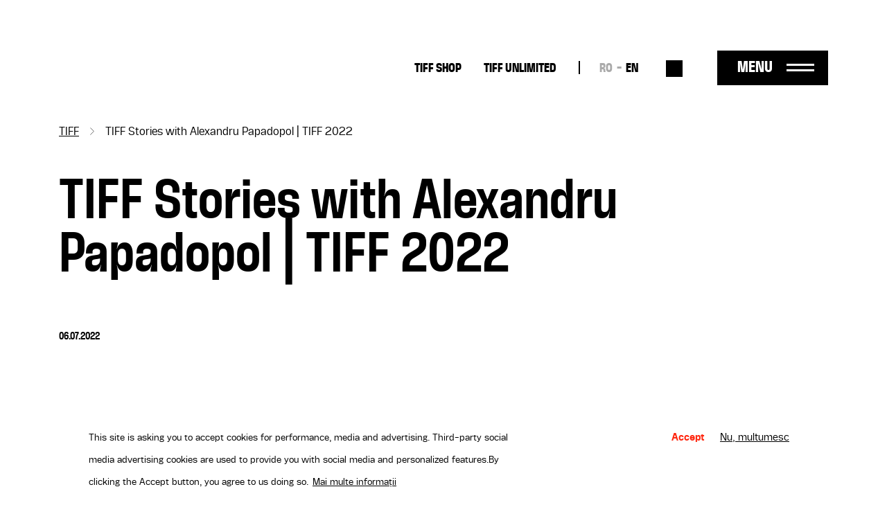

--- FILE ---
content_type: text/html; charset=UTF-8
request_url: https://tiff.ro/en/tiff/video/tiff-stories-alexandru-papadopol-tiff-2022
body_size: 7712
content:
<!DOCTYPE html><html lang="en" dir="ltr" prefix="og: https://ogp.me/ns#"><head><meta charset="utf-8" /><link rel="canonical" href="https://tiff.ro/en/tiff/video/tiff-stories-alexandru-papadopol-tiff-2022" /><link rel="image_src" href="https://tiff.ro/sites/default/files/styles/metatag/public/img/ct/video_gallery/2024-03/papadopol.jpg?itok=MVGxFRmI" /><meta name="google" content="4ZBzurSxBDPLL38ehVKZM3HLXulRBjEeZLF-IO0LkLg" /><meta property="og:site_name" content="TIFF" /><meta property="og:type" content="Galerie video" /><meta property="og:url" content="https://tiff.ro/en/tiff/video/tiff-stories-alexandru-papadopol-tiff-2022" /><meta property="og:title" content="TIFF Stories with Alexandru Papadopol | TIFF 2022 | TIFF" /><meta property="og:image" content="https://tiff.ro/sites/default/files/styles/metatag/public/img/ct/video_gallery/2024-03/papadopol.jpg?itok=MVGxFRmI" /><meta property="og:image:width" content="1200" /><meta property="og:image:height" content="630" /><meta name="Generator" content="Drupal 10 (https://www.drupal.org)" /><meta name="MobileOptimized" content="width" /><meta name="HandheldFriendly" content="true" /><meta name="viewport" content="width=device-width, initial-scale=1.0" /><style>div#sliding-popup, div#sliding-popup .eu-cookie-withdraw-banner, .eu-cookie-withdraw-tab {background: #FFF} div#sliding-popup.eu-cookie-withdraw-wrapper { background: transparent; } #sliding-popup h1, #sliding-popup h2, #sliding-popup h3, #sliding-popup p, #sliding-popup label, #sliding-popup div, .eu-cookie-compliance-more-button, .eu-cookie-compliance-secondary-button, .eu-cookie-withdraw-tab { color: #000000;} .eu-cookie-withdraw-tab { border-color: #000000;}</style><script type="application/ld+json">{"@context": "https://schema.org","@type": "BreadcrumbList","itemListElement": [{"@type": "ListItem","position": 1,"name": "TIFF","item": "https://tiff.ro/en"},{"@type": "ListItem","position": 2,"name": "TIFF Stories with Alexandru Papadopol | TIFF 2022"}]
}</script><link rel="alternate" hreflang="x-default" href="https://tiff.ro/tiff/video/tiff-stories-alexandru-papadopol-tiff-2022" /><link rel="alternate" hreflang="ro" href="https://tiff.ro/tiff/video/tiff-stories-alexandru-papadopol-tiff-2022" /><link rel="alternate" hreflang="en" href="https://tiff.ro/en/tiff/video/tiff-stories-alexandru-papadopol-tiff-2022" /><link rel="icon" href="/themes/custom/tiff/favicon.ico" type="image/vnd.microsoft.icon" /><title>TIFF Stories with Alexandru Papadopol | TIFF 2022 | TIFF</title><link rel="stylesheet" media="all" href="/sites/default/files/css/css_TL3gW1bcGhlvOdc4g-I-iTAcXiE2-Zckhu-dQnhU7dQ.css?delta=0&amp;language=en&amp;theme=tiff&amp;include=[base64]" /><link rel="stylesheet" media="all" href="/sites/default/files/css/css_eFYfR5TULDg9HX1FMjPpBE3YcIi5mPq-tBPeqHtozpo.css?delta=1&amp;language=en&amp;theme=tiff&amp;include=[base64]" /><script type="application/json" data-drupal-selector="drupal-settings-json">{"path":{"baseUrl":"\/","pathPrefix":"en\/","currentPath":"node\/20362","currentPathIsAdmin":false,"isFront":false,"currentLanguage":"en"},"pluralDelimiter":"\u0003","suppressDeprecationErrors":true,"gtag":{"tagId":"UA-137160341-1","consentMode":true,"otherIds":[],"events":[],"additionalConfigInfo":[]},"ajaxPageState":{"libraries":"[base64]","theme":"tiff","theme_token":null},"ajaxTrustedUrl":{"\/en\/search":true},"facebook_pixel":{"facebook_id":"2858980874198879","events":[{"event":"ViewContent","data":"{\u0022content_name\u0022:\u0022TIFF Stories with Alexandru Papadopol | TIFF 2022\u0022,\u0022content_type\u0022:\u0022video_gallery\u0022,\u0022content_ids\u0022:[\u002220362\u0022]}"}],"fb_disable_advanced":false,"eu_cookie_compliance":false,"donottrack":true},"eu_cookie_compliance":{"cookie_policy_version":"1.0.0","popup_enabled":true,"popup_agreed_enabled":false,"popup_hide_agreed":false,"popup_clicking_confirmation":false,"popup_scrolling_confirmation":false,"popup_html_info":"\u003Cdiv aria-labelledby=\u0022popup-text\u0022  class=\u0022eu-cookie-compliance-banner eu-cookie-compliance-banner-info eu-cookie-compliance-banner--opt-in\u0022\u003E\n  \u003Cdiv class=\u0022popup-content info eu-cookie-compliance-content\u0022\u003E\n        \u003Cdiv id=\u0022popup-text\u0022 class=\u0022eu-cookie-compliance-message\u0022 role=\u0022document\u0022\u003E\n      \u003Cp\u003EThis site is asking you to accept cookies for performance, media and advertising. Third-party social media advertising cookies are used to provide you with social media and personalized features.\u003C\/p\u003E\u003Cp\u003EBy clicking the Accept button, you agree to us doing so.\u003C\/p\u003E\n              \u003Cbutton type=\u0022button\u0022 class=\u0022find-more-button eu-cookie-compliance-more-button\u0022\u003EMai multe informa\u021bii\u003C\/button\u003E\n          \u003C\/div\u003E\n\n    \n    \u003Cdiv id=\u0022popup-buttons\u0022 class=\u0022eu-cookie-compliance-buttons\u0022\u003E\n            \u003Cbutton type=\u0022button\u0022 class=\u0022agree-button eu-cookie-compliance-secondary-button button button--small\u0022\u003EAccept\u003C\/button\u003E\n              \u003Cbutton type=\u0022button\u0022 class=\u0022decline-button eu-cookie-compliance-default-button button button--small button--primary\u0022\u003ENu, multumesc\u003C\/button\u003E\n          \u003C\/div\u003E\n  \u003C\/div\u003E\n\u003C\/div\u003E","use_mobile_message":false,"mobile_popup_html_info":"\u003Cdiv aria-labelledby=\u0022popup-text\u0022  class=\u0022eu-cookie-compliance-banner eu-cookie-compliance-banner-info eu-cookie-compliance-banner--opt-in\u0022\u003E\n  \u003Cdiv class=\u0022popup-content info eu-cookie-compliance-content\u0022\u003E\n        \u003Cdiv id=\u0022popup-text\u0022 class=\u0022eu-cookie-compliance-message\u0022 role=\u0022document\u0022\u003E\n      \n              \u003Cbutton type=\u0022button\u0022 class=\u0022find-more-button eu-cookie-compliance-more-button\u0022\u003EMai multe informa\u021bii\u003C\/button\u003E\n          \u003C\/div\u003E\n\n    \n    \u003Cdiv id=\u0022popup-buttons\u0022 class=\u0022eu-cookie-compliance-buttons\u0022\u003E\n            \u003Cbutton type=\u0022button\u0022 class=\u0022agree-button eu-cookie-compliance-secondary-button button button--small\u0022\u003EAccept\u003C\/button\u003E\n              \u003Cbutton type=\u0022button\u0022 class=\u0022decline-button eu-cookie-compliance-default-button button button--small button--primary\u0022\u003ENu, multumesc\u003C\/button\u003E\n          \u003C\/div\u003E\n  \u003C\/div\u003E\n\u003C\/div\u003E","mobile_breakpoint":768,"popup_html_agreed":false,"popup_use_bare_css":false,"popup_height":"auto","popup_width":"100%","popup_delay":1000,"popup_link":"\/en\/node\/1941","popup_link_new_window":true,"popup_position":false,"fixed_top_position":true,"popup_language":"en","store_consent":false,"better_support_for_screen_readers":false,"cookie_name":"","reload_page":false,"domain":"","domain_all_sites":false,"popup_eu_only":false,"popup_eu_only_js":false,"cookie_lifetime":100,"cookie_session":0,"set_cookie_session_zero_on_disagree":0,"disagree_do_not_show_popup":false,"method":"opt_in","automatic_cookies_removal":true,"allowed_cookies":"","withdraw_markup":"\u003Cbutton type=\u0022button\u0022 class=\u0022eu-cookie-withdraw-tab\u0022\u003EPrivacy settings\u003C\/button\u003E\n\u003Cdiv aria-labelledby=\u0022popup-text\u0022 class=\u0022eu-cookie-withdraw-banner\u0022\u003E\n  \u003Cdiv class=\u0022popup-content info eu-cookie-compliance-content\u0022\u003E\n    \u003Cdiv id=\u0022popup-text\u0022 class=\u0022eu-cookie-compliance-message\u0022 role=\u0022document\u0022\u003E\n      \u003Cp\u003EWe use cookies on this site to enhance your user experience\u003C\/p\u003E\u003Cp\u003EV-a\u021bi dat acordul pentru ca noi s\u0103 set\u0103m cookie-uri.\u003C\/p\u003E\n    \u003C\/div\u003E\n    \u003Cdiv id=\u0022popup-buttons\u0022 class=\u0022eu-cookie-compliance-buttons\u0022\u003E\n      \u003Cbutton type=\u0022button\u0022 class=\u0022eu-cookie-withdraw-button  button button--small button--primary\u0022\u003ERetrage consim\u0163\u0103m\u00e2nt\u003C\/button\u003E\n    \u003C\/div\u003E\n  \u003C\/div\u003E\n\u003C\/div\u003E","withdraw_enabled":false,"reload_options":0,"reload_routes_list":"","withdraw_button_on_info_popup":false,"cookie_categories":[],"cookie_categories_details":[],"enable_save_preferences_button":true,"cookie_value_disagreed":"0","cookie_value_agreed_show_thank_you":"1","cookie_value_agreed":"2","containing_element":"body","settings_tab_enabled":false,"olivero_primary_button_classes":" button button--small button--primary","olivero_secondary_button_classes":" button button--small","close_button_action":"close_banner","open_by_default":true,"modules_allow_popup":true,"hide_the_banner":false,"geoip_match":true},"user":{"uid":0,"permissionsHash":"71095ebfb7928762234c1aee25f3f4d780804922937ba319fb79e0934be7c068"}}</script><script src="/sites/default/files/js/js_vbJjjKdzdqvWhJHVxDanE2WLe0VCvHQoMYlA1OeEkgY.js?scope=header&amp;delta=0&amp;language=en&amp;theme=tiff&amp;include=eJxtiEEKgDAMBD8UzJNKWrYhGk0PFfp8c1W8zDCDu7SIw5A6h5tcDYyfSV0aat4ybMH5naQR6ihTlDXx7U12WTStd1aPKv4AOUguzg"></script><script src="/modules/contrib/google_tag/js/gtag.js?sypnk0"></script></head><body class="path-node page-node-type-video-gallery"> <a href="#main-content" class="visually-hidden focusable"> Skip to main content </a> <noscript><img src="https://www.facebook.com/tr?id=2858980874198879&amp;ev=PageView&amp;noscript=1" alt="" height="1" width="1" /></noscript><div class="dialog-off-canvas-main-canvas" data-off-canvas-main-canvas><div class="layout-container"> <header role="banner" class="page-header clearfix"><div class="container"> <section class="header-top"><div id="block-tiff-branding" class="block-system block-system-branding-block"> <a href="/en" rel="home"> <img class="black" src="/themes/custom/tiff/images/logo-2025-part-1.svg" height="41"/> <img class="black" src="/themes/custom/tiff/images/logo-2025-part-2.svg" height="45"/> <img class="white" src="/themes/custom/tiff/images/logo-2025-part-1-white.svg" height="41"/> <img class="white" src="/themes/custom/tiff/images/logo-2025-part-2-white.svg" height="45"/> </a></div><nav role="navigation" aria-labelledby="block-tiff-topmenu-menu" id="block-tiff-topmenu" class="block block-menu navigation menu--top-menu"><div class="visually-hidden" id="block-tiff-topmenu-menu">Top-menu desktop</div><ul class="menu menu-top"><li class="menu-item"> <a href="https://shop.tiff.ro" class="bold">TIFF SHOP</a></li><li class="menu-item"> <a href="https://unlimited.tiff.ro" bold_class="bold" margin_bottom="0" class="bold">TIFF UNLIMITED</a></li></ul> </nav><div class="language-switcher-language-url block-language block-language-blocklanguage-interface" id="block-tiff-languageswitcher" role="navigation"><ul id="language-menu" class="links"><li hreflang="ro" data-drupal-link-system-path="node/20362"><a href="/tiff/video/tiff-stories-alexandru-papadopol-tiff-2022" class="language-link" hreflang="ro" data-drupal-link-system-path="node/20362">RO</a></li><li hreflang="en" data-drupal-link-system-path="node/20362" class="is-active" aria-current="page"><a href="/en/tiff/video/tiff-stories-alexandru-papadopol-tiff-2022" class="language-link is-active" hreflang="en" data-drupal-link-system-path="node/20362" aria-current="page">EN</a></li></ul></div><div class="views-exposed-form block-views block-views-exposed-filter-blocksearch-search" data-drupal-selector="views-exposed-form-search-search" id="block-search-block-header"><form action="/en/search" method="get" id="views-exposed-form-search-search" accept-charset="UTF-8"><div class="js-form-item form-item form-type-textfield js-form-type-textfield form-item-search js-form-item-search form-no-label"> <input placeholder="Caută" data-drupal-selector="edit-search" type="text" id="edit-search" name="search" value="" size="30" maxlength="128" class="form-text" /></div><div data-drupal-selector="edit-actions" class="form-actions js-form-wrapper form-wrapper" id="edit-actions"><input data-drupal-selector="edit-submit-search" type="submit" id="edit-submit-search" value="Aplică" class="button js-form-submit form-submit" /></div></form></div><div id="menu-trigger"> <span>Menu</span></div> </section> <section class="header-menu-overlay"><div class="content-menu"> <nav role="navigation" aria-labelledby="block-tiff-overlay-menu-menu" id="block-tiff-overlay-menu" class="block block-menu navigation menu--main"><div id="block-tiff-overlay-menu-menu">TIFF.25</div><ul class="menu menu-overlay menu-lvl-0"><li class="menu-item lvl-0"> <a href="/en/abonamente" class="gigantic-bold" data-drupal-link-system-path="node/1843">TIFF Cards</a></li><li class="menu-item lvl-0"> <a href="https://vp.eventival.com/tiff/2026" class="gigantic-bold margin-bottom">Submissions</a></li><li class="menu-item lvl-0"> <a href="https://shop.tiff.ro" bold_class="gigantic_bold" margin_bottom="0" class="gigantic-bold">TIFF SHOP</a></li></ul> </nav><nav role="navigation" aria-labelledby="block-tiff-topmenu-2-menu" id="block-tiff-topmenu-2" class="block block-menu navigation menu--top-menu"><div class="visually-hidden" id="block-tiff-topmenu-2-menu">Top-menu</div><ul class="menu menu-top"><li class="menu-item"> <a href="https://shop.tiff.ro" class="bold">TIFF SHOP</a></li><li class="menu-item"> <a href="https://unlimited.tiff.ro" bold_class="bold" margin_bottom="0" class="bold">TIFF UNLIMITED</a></li></ul> </nav><nav role="navigation" aria-labelledby="block-tiff-industrymenuoverlay-menu" id="block-tiff-industrymenuoverlay" class="block block-menu navigation menu--industry-menu-overlay"><div class="visually-hidden" id="block-tiff-industrymenuoverlay-menu">Industry menu Overlay</div><ul class="menu menu-lvl-0"><li class="menu-item lvl-0"> <a href="/en/despre-festival" bold_class="bold" margin_bottom="0" class="bold" data-drupal-link-system-path="node/34876">FESTIVAL</a></li><li class="menu-item lvl-0"> <a href="/en/locatii" data-drupal-link-system-path="locatii">Locations</a></li><li class="menu-item lvl-0"> <a href="https://tiff.ro/en/festival/2025/aperitiff">AperiTIFF Daily</a></li><li class="menu-item lvl-0"> <a href="https://tiff.ro/festival/2025/premii">Awards</a></li><li class="menu-item lvl-0"> <a href="https://tiff.ro/festival/2025/juriu">Jury</a></li><li class="menu-item lvl-0"> <a href="/en/despre-festival" margin_bottom="0" data-drupal-link-system-path="node/34876">About the festival</a></li><li class="menu-item lvl-0"> <a href="/en/node/35103" margin_bottom="0" data-drupal-link-system-path="node/35103">About Cluj-Napoca</a></li><li class="menu-item lvl-0"> <a href="/en/echipa" data-drupal-link-system-path="node/34872">The Team</a></li><li class="menu-item lvl-0"> <a href="/en/node/1862" class="margin-bottom" data-drupal-link-system-path="node/1862">Newsletter</a></li><li class="menu-item lvl-0"> <a href="/en/tiff-official-app" class="bold margin-bottom" data-drupal-link-system-path="node/1924">TIFF OFFICIAL APP</a></li></ul> </nav><nav role="navigation" aria-labelledby="block-tiff-thepressmenuoverlay-menu" id="block-tiff-thepressmenuoverlay" class="block block-menu navigation menu--the-press-menu-overlay"><div class="visually-hidden" id="block-tiff-thepressmenuoverlay-menu">The press menu overlay</div><ul class="menu menu-lvl-0"><li class="menu-item lvl-0"> <a href="/en/industry" class="bold" data-drupal-link-system-path="node/1876">RO DAYS | INDUSTRY EVENTS</a></li><li class="menu-item lvl-0"> <a href="/en/industry/acreditari" data-drupal-link-system-path="node/1970">Industry accreditations</a></li><li class="menu-item lvl-0"> <a href="/en/student/accreditations" class="margin-bottom" data-drupal-link-system-path="node/1968">Student accreditations</a></li><li class="menu-item lvl-0"> <a href="/en/education" class="bold" data-drupal-link-system-path="node/1861">TIFF EDUCATION</a></li><li class="menu-item lvl-0"> <a href="/en/group/45" data-drupal-link-system-path="group/45">MiniTIFF</a></li><li class="menu-item lvl-0"> <a href="/en/group/32" class="margin-bottom" data-drupal-link-system-path="group/32">Let&#039;s Go Digital</a></li><li class="menu-item lvl-0"> <a href="/en/why-should-you-become-tiff-volunteer" class="bold" data-drupal-link-system-path="node/1972">VOLUNTEERS</a></li><li class="menu-item lvl-0"> <a href="/en/volunteer-roles" data-drupal-link-system-path="node/1971">Volunteer Roles</a></li><li class="menu-item lvl-0"> <a href="/en/node/36008" class="margin-bottom" data-drupal-link-system-path="node/36008">Become a TIFF Volunteer</a></li></ul> </nav><nav role="navigation" aria-labelledby="block-tiff-festivalmenuoverlay-menu" id="block-tiff-festivalmenuoverlay" class="block block-menu navigation menu--festival-menu-overlay"><div class="visually-hidden" id="block-tiff-festivalmenuoverlay-menu">Festival Menu overlay</div><ul class="menu menu-lvl-0"><li class="menu-item lvl-0"> <a href="/en/presa" class="bold" data-drupal-link-system-path="group/33">PRESS</a></li><li class="menu-item lvl-0"> <a href="/en/festival/2025/comunicate-de-presa" data-drupal-link-system-path="festival/2025/comunicate-de-presa">Press releases</a></li><li class="menu-item lvl-0"> <a href="/en/stiri" data-drupal-link-system-path="stiri">News</a></li><li class="menu-item lvl-0"> <a href="/en/presa/acreditari" data-drupal-link-system-path="node/1951">Accreditations</a></li><li class="menu-item lvl-0"> <a href="https://aperitiff.tiff.ro" margin_bottom="0">AperiTIFF Online</a></li><li class="menu-item lvl-0"> <a href="/en/presa" class="margin-bottom" data-drupal-link-system-path="group/33">Contact</a></li><li class="menu-item lvl-0"> <a href="/en/festival" class="bold" data-drupal-link-system-path="festival">ARCHIVE</a></li></ul> </nav><nav role="navigation" aria-labelledby="block-tiff-experiencesmenuoverlay-menu" id="block-tiff-experiencesmenuoverlay" class="block block-menu navigation menu--experiences-menu-overlay"><div class="visually-hidden" id="block-tiff-experiencesmenuoverlay-menu">Experiences Menu overlay</div><ul class="menu menu-lvl-0"><li class="menu-item lvl-0"> <span bold_class="bold" margin_bottom="0" class="bold">OTHER TIFF EXPERIENCES</span></li><li class="menu-item lvl-0"> <a href="https://oradea.tiff.ro" margin_bottom="0">TIFF Oradea</a></li><li class="menu-item lvl-0"> <a href="https://sibiu.tiff.ro" margin_bottom="0"> TIFF Sibiu</a></li><li class="menu-item lvl-0"> <a href="https://sunscreenfestival.ro/" margin_bottom="1" class="margin-bottom">Sunscreen Film &amp; Arts Festival</a></li><li class="menu-item lvl-0"> <a href="https://unlimited.tiff.ro" bold_class="bold" margin_bottom="0" class="bold">TIFF UNLIMITED</a></li></ul> </nav></div><div class="content-menu-bottom"><div id="block-tiff-app-overlay" class="block-block-content block-block-contentaf855fef-6a81-4087-8da2-d7af2e27a629"><div class="field f-n-body f-t-text-with-summary wysiwyg"><p><span>Download</span> TIFF OFFICIAL APP</p><a href="https://apps.apple.com/us/app/id1464134121"><img src="/sites/default/files/inline-images/appstore_0.png" data-entity-uuid="3d048066-5611-4fd8-b981-b477941fa9af" data-entity-type="file" width="98" height="36" loading="lazy"></a><a href="https://play.google.com/store/apps/details?id=ro.tiff.tiff"><img src="/sites/default/files/inline-images/googleplay_0.png" data-entity-uuid="6a88d8b8-1b95-4150-a40d-e70d8b3b041c" data-entity-type="file" width="108" height="36" loading="lazy"></a></div></div><div id="block-tiff-addressblock-overlay" class="block-block-content block-block-contentdeec39b3-b62b-4677-ad6e-224e9e9df2eb"><div class="field f-n-body f-t-text-with-summary wysiwyg"><p>Str. Popa Soare Nr. 52, Sector 2, București<br><a href="tel:+40213266480">+40 213 266 480</a><br><a href="/cdn-cgi/l/email-protection#751c1b131a35011c13135b071a"><span class="__cf_email__" data-cfemail="553c3b333a15213c33337b273a">[email&#160;protected]</span></a></p></div></div><nav role="navigation" aria-labelledby="block-tiff-socialmenu-2-menu" id="block-tiff-socialmenu-2" class="block block-menu navigation menu--social-menu"><div class="visually-hidden" id="block-tiff-socialmenu-2-menu">Social menu overlay</div><ul class="menu menu-lvl-0"><li class="menu-item lvl-0"> <a href="/en/tiff-official-app" class="tiffapp" title="TiffApp" data-drupal-link-system-path="node/1924">Tiff oficial app</a></li><li class="menu-item lvl-0"> <a href="https://instagram.com/tiffromania/" class="instagram" title="Instagram">Instagram</a></li><li class="menu-item lvl-0"> <a href="https://www.facebook.com/TransilvaniaIFF" class="facebook" title="Facebook">Facebook</a></li><li class="menu-item lvl-0"> <a href="https://www.tiktok.com/@transilvania_iff" class="tiktok" title="Tiktok">Tiktok</a></li><li class="menu-item lvl-0"> <a href="https://www.youtube.com/user/TIFFteam" class="youtube" title="YouTube">YouTube</a></li></ul> </nav></div> </section> <span class="overlay-bg"></span></div></header> <main role="main" class="page-main clearfix mb-4"> <a id="main-content" tabindex="-1"></a><div class="container"><div data-drupal-messages-fallback class="hidden"></div><div id="block-tiff-breadcrumbs" class="block-system block-system-breadcrumb-block"> <nav role="navigation" aria-labelledby="system-breadcrumb"><h2 id="system-breadcrumb" class="visually-hidden">Breadcrumb</h2><ol><li> <a href="/en">TIFF</a></li><li> TIFF Stories with Alexandru Papadopol | TIFF 2022</li></ol> </nav></div><div id="block-tiff-content" class="block-system block-system-main-block"> <article data-history-node-id="20362" class="node node-video-gallery node-video-gallery-full node-view-mode-full view-mode-full"><h1><span class="field f-n-title f-t-string">TIFF Stories with Alexandru Papadopol | TIFF 2022</span></h1> <span class= "created-date"> 06.07.2022 </span><div><div class="field f-n-field-yt-video f-t-youtube"><div><figure class="youtube-container youtube-container--responsive"><iframe src="https://www.youtube.com/embed/q7NUbTOcx7U?wmode=opaque" id="youtube-field-player" class="youtube-field-player" title="Embedded video for TIFF Stories with Alexandru Papadopol | TIFF 2022" aria-label="Embedded video for TIFF Stories with Alexandru Papadopol | TIFF 2022: https://www.youtube.com/embed/q7NUbTOcx7U?wmode=opaque" frameborder="0" allowfullscreen></iframe></figure></div></div><div style="display: none"><link rel="preload" href="/modules/contrib/better_social_sharing_buttons/assets/dist/sprites/social-icons--square.svg" as="image" type="image/svg+xml" crossorigin="anonymous"/></div><div class="social-sharing-buttons"><div class="share-text">Share to:</div> <a href="https://www.facebook.com/sharer/sharer.php?u=https://tiff.ro/en/tiff/video/tiff-stories-alexandru-papadopol-tiff-2022&amp;title=TIFF Stories with Alexandru Papadopol | TIFF 2022" target="_blank" title="Share to Facebook" aria-label="Share to Facebook" class="social-sharing-buttons__button share-facebook" rel="noopener"> <img width="40px" height="40px" src="/themes/custom/tiff/images/facebook-black.svg" alt=""/> </a> <a href="https://twitter.com/intent/tweet?text=TIFF Stories with Alexandru Papadopol | TIFF 2022+https://tiff.ro/en/tiff/video/tiff-stories-alexandru-papadopol-tiff-2022" target="_blank" title="Share to X" aria-label="Share to X" class="social-sharing-buttons__button share-x" rel="noopener"> <img width="40px" height="40px" src="/themes/custom/tiff/images/twitter-x.svg" alt=""/> </a></div></div></article></div></div> </main> <footer role="contentinfo" class="page-footer"><div class="container"><div class="row"><div id="block-tiff-footerbranding" class="block-block-content block-block-content07e505d2-c28b-4f7e-b359-ba77ed5c36ec col-12 col-md-2 col-lg-2"><div class="field f-n-body f-t-text-with-summary wysiwyg"><a href="/" rel="home"><svg style="enable-background:new 0 0 129 41;" version="1.1" id="Layer_1" x="0px" y="0px" viewBox="0 0 129 41" xml:space="preserve" width="auto" height="50" xmlns:xlink="http://www.w3.org/1999/xlink"><style type="text/css"></style><path class="st0" d="M65.5,8.3h-5.3V0h19.2v8.3h-5.3v32.2h-8.6V8.3z M81.4,40.4H90V0h-8.6V40.4z M93.5,40.4h8.6V24.2h7.1v-8.1h-7.1 v-8h8.1V0H93.5V40.4z M112.3,40.4h8.6V24.2h7.1v-8.1h-7.1v-8h8.1V0h-16.7V40.4z" /><path class="st1" d="M21.5,40.4l18.6-18.7v18.7H21.5z M40.2,0v10.1L50.2,0H40.2z M30.1,10.1V0h-10v10.1H10V0H0v10.1h10v30.3 l30.2-30.3h0H30.1z" /></svg></a></div></div><div id="block-tiff-aboutfestivalmenu" class="block-system block-system-menu-blockabout-festival-menu col-6 col-md-2 col-lg-2"><ul class="menu menu-lvl-0"><li class="menu-item lvl-0"> <a href="/en/despre-festival" class="bold" data-drupal-link-system-path="node/34876">About the festival</a></li><li class="menu-item lvl-0"> <a href="/en/festival/2023/premii" data-drupal-link-system-path="festival/2023/premii">Archive</a></li><li class="menu-item lvl-0"> <a href="/en/sponsors-and-partners" class="bold margin-bottom" data-drupal-link-system-path="node/2020"> Sponsors</a></li><li class="menu-item lvl-0"> <a href="/en/why-should-you-become-tiff-volunteer" class="bold" data-drupal-link-system-path="node/1972">Volunteers</a></li></ul></div><div id="block-tiff-industrymenu" class="block-system block-system-menu-blockindustry-menu col-6 col-md-2 col-lg-2"><ul class="menu menu-lvl-0"><li class="menu-item lvl-0"> <a href="/en/industry" class="bold margin-bottom" data-drupal-link-system-path="node/1876">RO DAYS | INDUSTRY EVENTS</a></li><li class="menu-item lvl-0"> <a href="/en/education" class="bold" data-drupal-link-system-path="node/1861">TIFF Education</a></li><li class="menu-item lvl-0"> <a href="/educatie/miniTIFF"> EducaTIFF</a></li><li class="menu-item lvl-0"> <a href="/en/group/32" data-drupal-link-system-path="group/32">Let’s Go Digital</a></li></ul></div><div id="block-tiff-footeremptyblock" class="block-block-content block-block-content83464cca-5ca7-494e-b97a-fbb038315d50 col-6 d-md-none"></div><div id="block-tiff-aperitiffmenu" class="block-system block-system-menu-blockaperitiff-menu col-6 col-md-3 col-lg-3"><ul class="menu menu-lvl-0"><li class="menu-item lvl-0"> <a href="/en/presa" class="bold" data-drupal-link-system-path="group/33">Press</a></li><li class="menu-item lvl-0"> <a href="/en/stiri" data-drupal-link-system-path="stiri">News</a></li><li class="menu-item lvl-0"> <a href="/en/press_releases" data-drupal-link-system-path="comunicate-de-presa">Press releases</a></li><li class="menu-item lvl-0"> <a href="/en/presa" class="margin-bottom" data-drupal-link-system-path="group/33">Contact</a></li><li class="menu-item lvl-0"> <a href="http://shop.tiff.ro/" bold_class="bold" margin_bottom="0" class="bold"> TIFF Shop</a></li><li class="menu-item lvl-0"> <a href="/en/aperitiff" class="bold" data-drupal-link-system-path="aperitiff">AperiTIFF</a></li></ul></div><div id="block-tiff-experiencesmenu" class="block-system block-system-menu-blockexperiences-menu col-12 col-md-3 col-lg-3"><ul class="menu menu-lvl-0"><li class="menu-item lvl-0"> <a href="/en" class="bold margin-bottom" data-drupal-link-system-path="&lt;front&gt;">Other TIFF Experiences</a></li><li class="menu-item lvl-0"> <a href="https://oradea.tiff.ro" bold_class="bold" margin_bottom="0" class="bold"> TIFF Oradea</a></li><li class="menu-item lvl-0"> <a href="https://sibiu.tiff.ro" bold_class="bold" margin_bottom="0" class="bold"> TIFF Sibiu</a></li><li class="menu-item lvl-0"> <a href="https://sunscreenfestival.ro/" bold_class="bold" margin_bottom="0" class="bold">Sunscreen Film &amp; Arts Festival</a></li><li class="menu-item lvl-0"> <a href="https://unlimited.tiff.ro" bold_class="bold" margin_bottom="0" class="bold"> TIFF Unlimited</a></li></ul></div><div class="footer-bottom row"><div id="block-tiff-addressblock" class="block-block-content block-block-contentdeec39b3-b62b-4677-ad6e-224e9e9df2eb col-12 col-md-8 col-lg-4"><div class="field f-n-body f-t-text-with-summary wysiwyg"><p>Str. Popa Soare Nr. 52, Sector 2, București<br><a href="tel:+40213266480">+40 213 266 480</a><br><a href="/cdn-cgi/l/email-protection#422b2c242d02362b24246c302d"><span class="__cf_email__" data-cfemail="157c7b737a55617c73733b677a">[email&#160;protected]</span></a></p></div></div><div id="block-tiff-socialmenu" class="block-system block-system-menu-blocksocial-menu col-12 col-md-12 col-lg-6"><ul class="menu menu-lvl-0"><li class="menu-item lvl-0"> <a href="/en/tiff-official-app" class="tiffapp" title="TiffApp" data-drupal-link-system-path="node/1924">Tiff oficial app</a></li><li class="menu-item lvl-0"> <a href="https://instagram.com/tiffromania/" class="instagram" title="Instagram">Instagram</a></li><li class="menu-item lvl-0"> <a href="https://www.facebook.com/TransilvaniaIFF" class="facebook" title="Facebook">Facebook</a></li><li class="menu-item lvl-0"> <a href="https://www.tiktok.com/@transilvania_iff" class="tiktok" title="Tiktok">Tiktok</a></li><li class="menu-item lvl-0"> <a href="https://www.youtube.com/user/TIFFteam" class="youtube" title="YouTube">YouTube</a></li></ul></div><div id="block-tiff-copyright" class="block-block-content block-block-contentb6d3ac59-f2e9-463a-8ccc-899e39c75157 col-12 col-md-4 col-lg-2"><div class="field f-n-body f-t-text-with-summary wysiwyg"><p><span>Program co-financed by:</span><img src="/sites/default/files/inline-images/copyright_1.png" data-entity-uuid="457f9384-c60b-435e-8b83-2b207f091a58" data-entity-type="file" width="600" height="210" loading="lazy"></p></div></div></div></div></div></footer></div></div><script data-cfasync="false" src="/cdn-cgi/scripts/5c5dd728/cloudflare-static/email-decode.min.js"></script><script src="/sites/default/files/js/js_E4CQeOIDVaFyAwJdKkp5-91PDe5xQGhV4TSdMX794Hw.js?scope=footer&amp;delta=0&amp;language=en&amp;theme=tiff&amp;include=eJxtiEEKgDAMBD8UzJNKWrYhGk0PFfp8c1W8zDCDu7SIw5A6h5tcDYyfSV0aat4ybMH5naQR6ihTlDXx7U12WTStd1aPKv4AOUguzg"></script><script src="/modules/contrib/eu_cookie_compliance/js/eu_cookie_compliance.min.js?v=10.4.6" defer></script><script src="/sites/default/files/js/js_D3IaBabRwvencyn9DiMUfvpwbxBcgt39QO2wtWNXFIA.js?scope=footer&amp;delta=2&amp;language=en&amp;theme=tiff&amp;include=eJxtiEEKgDAMBD8UzJNKWrYhGk0PFfp8c1W8zDCDu7SIw5A6h5tcDYyfSV0aat4ybMH5naQR6ihTlDXx7U12WTStd1aPKv4AOUguzg"></script><script defer src="https://static.cloudflareinsights.com/beacon.min.js/vcd15cbe7772f49c399c6a5babf22c1241717689176015" integrity="sha512-ZpsOmlRQV6y907TI0dKBHq9Md29nnaEIPlkf84rnaERnq6zvWvPUqr2ft8M1aS28oN72PdrCzSjY4U6VaAw1EQ==" data-cf-beacon='{"version":"2024.11.0","token":"54dbd147cc5041a6892e5b29f198d331","r":1,"server_timing":{"name":{"cfCacheStatus":true,"cfEdge":true,"cfExtPri":true,"cfL4":true,"cfOrigin":true,"cfSpeedBrain":true},"location_startswith":null}}' crossorigin="anonymous"></script>
</body></html>

--- FILE ---
content_type: text/css
request_url: https://tiff.ro/sites/default/files/css/css_eFYfR5TULDg9HX1FMjPpBE3YcIi5mPq-tBPeqHtozpo.css?delta=1&language=en&theme=tiff&include=eJxtj0sOwjAMRC8U6JEiJ3FCwI0rfypyeyq1sGI1b2a8GGcWXIr4BnSHJ7wDeszMr46HrBt1GBmXf2EsWMHJgk41XJcEisF6rUtCM5SonDtQ1AdIHy0mN-Oh1wmzqQlstya9XJkglCy-ptNXHqZflPWkRpyATh5cMO69IMcGRCgzVqerVJuEzY82THbz9HvzsndB3Y5BfccPWYJmeg
body_size: 11489
content:
/* @license GPL-2.0-or-later https://www.drupal.org/licensing/faq */
.social-sharing-buttons{display:flex;justify-content:flex-start;align-items:center;flex-wrap:wrap;margin:30px 0;column-gap:8px}.social-sharing-buttons .share-text{flex-basis:100%;font-stretch:semi-condensed}.social-sharing-buttons a,.social-sharing-buttons__button{text-decoration:none;display:flex;justify-content:center;align-items:center}.btnCopy{position:relative;padding:0;cursor:pointer}.social-sharing-buttons__popup{position:absolute;left:50%;top:0;transform:translate(-50%,-100%);background-color:#000;color:#fff;font-size:small;padding:4px;border-radius:3px;opacity:0;height:0;overflow:hidden;transition:all .5s ease}.social-sharing-buttons__popup.visible{opacity:1;height:auto;overflow:unset}.social-sharing-buttons__popup:before{position:absolute;left:50%;bottom:0;transform:translate(-50%,100%);display:block;content:"";width:0;height:0;border-left:10px solid rgba(0,0,0,0);border-right:10px solid rgba(0,0,0,0);border-top:10px solid #000}
:root{--bs-blue:#0d6efd;--bs-indigo:#6610f2;--bs-purple:#6f42c1;--bs-pink:#d63384;--bs-red:#dc3545;--bs-orange:#fd7e14;--bs-yellow:#ffc107;--bs-green:#198754;--bs-teal:#20c997;--bs-cyan:#0dcaf0;--bs-black:#000;--bs-white:#fff;--bs-gray:#6c757d;--bs-gray-dark:#343a40;--bs-gray-100:#f8f9fa;--bs-gray-200:#e9ecef;--bs-gray-300:#dee2e6;--bs-gray-400:#ced4da;--bs-gray-500:#adb5bd;--bs-gray-600:#6c757d;--bs-gray-700:#495057;--bs-gray-800:#343a40;--bs-gray-900:#212529;--bs-primary:#0d6efd;--bs-secondary:#6c757d;--bs-success:#198754;--bs-info:#0dcaf0;--bs-warning:#ffc107;--bs-danger:#dc3545;--bs-light:#f8f9fa;--bs-dark:#212529;--bs-primary-rgb:13,110,253;--bs-secondary-rgb:108,117,125;--bs-success-rgb:25,135,84;--bs-info-rgb:13,202,240;--bs-warning-rgb:255,193,7;--bs-danger-rgb:220,53,69;--bs-light-rgb:248,249,250;--bs-dark-rgb:33,37,41;--bs-white-rgb:255,255,255;--bs-black-rgb:0,0,0;--bs-body-color-rgb:33,37,41;--bs-body-bg-rgb:255,255,255;--bs-font-sans-serif:system-ui,-apple-system,"Segoe UI",Roboto,"Helvetica Neue","Noto Sans","Liberation Sans",Arial,sans-serif,"Apple Color Emoji","Segoe UI Emoji","Segoe UI Symbol","Noto Color Emoji";--bs-font-monospace:SFMono-Regular,Menlo,Monaco,Consolas,"Liberation Mono","Courier New",monospace;--bs-gradient:linear-gradient(180deg,rgba(255,255,255,0.15),rgba(255,255,255,0));--bs-body-font-family:var(--bs-font-sans-serif);--bs-body-font-size:1rem;--bs-body-font-weight:400;--bs-body-line-height:1.5;--bs-body-color:#212529;--bs-body-bg:#fff;--bs-border-width:1px;--bs-border-style:solid;--bs-border-color:#dee2e6;--bs-border-color-translucent:rgba(0,0,0,0.175);--bs-border-radius:0.375rem;--bs-border-radius-sm:0.25rem;--bs-border-radius-lg:0.5rem;--bs-border-radius-xl:1rem;--bs-border-radius-2xl:2rem;--bs-border-radius-pill:50rem;--bs-link-color:#0d6efd;--bs-link-hover-color:#0a58ca;--bs-code-color:#d63384;--bs-highlight-bg:#fff3cd}.container,.container-fluid,.container-lg,.container-md,.container-sm,.container-xl,.container-xxl{--bs-gutter-x:1.5rem;--bs-gutter-y:0;width:100%;padding-right:calc(var(--bs-gutter-x) * .5);padding-left:calc(var(--bs-gutter-x) * .5);margin-right:auto;margin-left:auto}@media (min-width:576px){.container,.container-sm{max-width:540px}}@media (min-width:768px){.container,.container-md,.container-sm{max-width:720px}}@media (min-width:992px){.container,.container-lg,.container-md,.container-sm{max-width:960px}}@media (min-width:1200px){.container,.container-lg,.container-md,.container-sm,.container-xl{max-width:1140px}}@media (min-width:1400px){.container,.container-lg,.container-md,.container-sm,.container-xl,.container-xxl{max-width:1320px}}.row{--bs-gutter-x:1.5rem;--bs-gutter-y:0;display:flex;flex-wrap:wrap;margin-top:calc(-1 * var(--bs-gutter-y));margin-right:calc(-.5 * var(--bs-gutter-x));margin-left:calc(-.5 * var(--bs-gutter-x))}.row>*{box-sizing:border-box;flex-shrink:0;width:100%;max-width:100%;padding-right:calc(var(--bs-gutter-x) * .5);padding-left:calc(var(--bs-gutter-x) * .5);margin-top:var(--bs-gutter-y)}.col{flex:1 0 0%}.row-cols-auto>*{flex:0 0 auto;width:auto}.row-cols-1>*{flex:0 0 auto;width:100%}.row-cols-2>*{flex:0 0 auto;width:50%}.row-cols-3>*{flex:0 0 auto;width:33.3333333333%}.row-cols-4>*{flex:0 0 auto;width:25%}.row-cols-5>*{flex:0 0 auto;width:20%}.row-cols-6>*{flex:0 0 auto;width:16.6666666667%}.col-auto{flex:0 0 auto;width:auto}.col-1{flex:0 0 auto;width:8.33333333%}.col-2{flex:0 0 auto;width:16.66666667%}.col-3{flex:0 0 auto;width:25%}.col-4{flex:0 0 auto;width:33.33333333%}.col-5{flex:0 0 auto;width:41.66666667%}.col-6{flex:0 0 auto;width:50%}.col-7{flex:0 0 auto;width:58.33333333%}.col-8{flex:0 0 auto;width:66.66666667%}.col-9{flex:0 0 auto;width:75%}.col-10{flex:0 0 auto;width:83.33333333%}.col-11{flex:0 0 auto;width:91.66666667%}.col-12{flex:0 0 auto;width:100%}.offset-1{margin-left:8.33333333%}.offset-2{margin-left:16.66666667%}.offset-3{margin-left:25%}.offset-4{margin-left:33.33333333%}.offset-5{margin-left:41.66666667%}.offset-6{margin-left:50%}.offset-7{margin-left:58.33333333%}.offset-8{margin-left:66.66666667%}.offset-9{margin-left:75%}.offset-10{margin-left:83.33333333%}.offset-11{margin-left:91.66666667%}.g-0,.gx-0{--bs-gutter-x:0}.g-0,.gy-0{--bs-gutter-y:0}.g-1,.gx-1{--bs-gutter-x:0.25rem}.g-1,.gy-1{--bs-gutter-y:0.25rem}.g-2,.gx-2{--bs-gutter-x:0.5rem}.g-2,.gy-2{--bs-gutter-y:0.5rem}.g-3,.gx-3{--bs-gutter-x:1rem}.g-3,.gy-3{--bs-gutter-y:1rem}.g-4,.gx-4{--bs-gutter-x:1.5rem}.g-4,.gy-4{--bs-gutter-y:1.5rem}.g-5,.gx-5{--bs-gutter-x:3rem}.g-5,.gy-5{--bs-gutter-y:3rem}@media (min-width:576px){.col-sm{flex:1 0 0%}.row-cols-sm-auto>*{flex:0 0 auto;width:auto}.row-cols-sm-1>*{flex:0 0 auto;width:100%}.row-cols-sm-2>*{flex:0 0 auto;width:50%}.row-cols-sm-3>*{flex:0 0 auto;width:33.3333333333%}.row-cols-sm-4>*{flex:0 0 auto;width:25%}.row-cols-sm-5>*{flex:0 0 auto;width:20%}.row-cols-sm-6>*{flex:0 0 auto;width:16.6666666667%}.col-sm-auto{flex:0 0 auto;width:auto}.col-sm-1{flex:0 0 auto;width:8.33333333%}.col-sm-2{flex:0 0 auto;width:16.66666667%}.col-sm-3{flex:0 0 auto;width:25%}.col-sm-4{flex:0 0 auto;width:33.33333333%}.col-sm-5{flex:0 0 auto;width:41.66666667%}.col-sm-6{flex:0 0 auto;width:50%}.col-sm-7{flex:0 0 auto;width:58.33333333%}.col-sm-8{flex:0 0 auto;width:66.66666667%}.col-sm-9{flex:0 0 auto;width:75%}.col-sm-10{flex:0 0 auto;width:83.33333333%}.col-sm-11{flex:0 0 auto;width:91.66666667%}.col-sm-12{flex:0 0 auto;width:100%}.offset-sm-0{margin-left:0}.offset-sm-1{margin-left:8.33333333%}.offset-sm-2{margin-left:16.66666667%}.offset-sm-3{margin-left:25%}.offset-sm-4{margin-left:33.33333333%}.offset-sm-5{margin-left:41.66666667%}.offset-sm-6{margin-left:50%}.offset-sm-7{margin-left:58.33333333%}.offset-sm-8{margin-left:66.66666667%}.offset-sm-9{margin-left:75%}.offset-sm-10{margin-left:83.33333333%}.offset-sm-11{margin-left:91.66666667%}.g-sm-0,.gx-sm-0{--bs-gutter-x:0}.g-sm-0,.gy-sm-0{--bs-gutter-y:0}.g-sm-1,.gx-sm-1{--bs-gutter-x:0.25rem}.g-sm-1,.gy-sm-1{--bs-gutter-y:0.25rem}.g-sm-2,.gx-sm-2{--bs-gutter-x:0.5rem}.g-sm-2,.gy-sm-2{--bs-gutter-y:0.5rem}.g-sm-3,.gx-sm-3{--bs-gutter-x:1rem}.g-sm-3,.gy-sm-3{--bs-gutter-y:1rem}.g-sm-4,.gx-sm-4{--bs-gutter-x:1.5rem}.g-sm-4,.gy-sm-4{--bs-gutter-y:1.5rem}.g-sm-5,.gx-sm-5{--bs-gutter-x:3rem}.g-sm-5,.gy-sm-5{--bs-gutter-y:3rem}}@media (min-width:768px){.col-md{flex:1 0 0%}.row-cols-md-auto>*{flex:0 0 auto;width:auto}.row-cols-md-1>*{flex:0 0 auto;width:100%}.row-cols-md-2>*{flex:0 0 auto;width:50%}.row-cols-md-3>*{flex:0 0 auto;width:33.3333333333%}.row-cols-md-4>*{flex:0 0 auto;width:25%}.row-cols-md-5>*{flex:0 0 auto;width:20%}.row-cols-md-6>*{flex:0 0 auto;width:16.6666666667%}.col-md-auto{flex:0 0 auto;width:auto}.col-md-1{flex:0 0 auto;width:8.33333333%}.col-md-2{flex:0 0 auto;width:16.66666667%}.col-md-3{flex:0 0 auto;width:25%}.col-md-4{flex:0 0 auto;width:33.33333333%}.col-md-5{flex:0 0 auto;width:41.66666667%}.col-md-6{flex:0 0 auto;width:50%}.col-md-7{flex:0 0 auto;width:58.33333333%}.col-md-8{flex:0 0 auto;width:66.66666667%}.col-md-9{flex:0 0 auto;width:75%}.col-md-10{flex:0 0 auto;width:83.33333333%}.col-md-11{flex:0 0 auto;width:91.66666667%}.col-md-12{flex:0 0 auto;width:100%}.offset-md-0{margin-left:0}.offset-md-1{margin-left:8.33333333%}.offset-md-2{margin-left:16.66666667%}.offset-md-3{margin-left:25%}.offset-md-4{margin-left:33.33333333%}.offset-md-5{margin-left:41.66666667%}.offset-md-6{margin-left:50%}.offset-md-7{margin-left:58.33333333%}.offset-md-8{margin-left:66.66666667%}.offset-md-9{margin-left:75%}.offset-md-10{margin-left:83.33333333%}.offset-md-11{margin-left:91.66666667%}.g-md-0,.gx-md-0{--bs-gutter-x:0}.g-md-0,.gy-md-0{--bs-gutter-y:0}.g-md-1,.gx-md-1{--bs-gutter-x:0.25rem}.g-md-1,.gy-md-1{--bs-gutter-y:0.25rem}.g-md-2,.gx-md-2{--bs-gutter-x:0.5rem}.g-md-2,.gy-md-2{--bs-gutter-y:0.5rem}.g-md-3,.gx-md-3{--bs-gutter-x:1rem}.g-md-3,.gy-md-3{--bs-gutter-y:1rem}.g-md-4,.gx-md-4{--bs-gutter-x:1.5rem}.g-md-4,.gy-md-4{--bs-gutter-y:1.5rem}.g-md-5,.gx-md-5{--bs-gutter-x:3rem}.g-md-5,.gy-md-5{--bs-gutter-y:3rem}}@media (min-width:992px){.col-lg{flex:1 0 0%}.row-cols-lg-auto>*{flex:0 0 auto;width:auto}.row-cols-lg-1>*{flex:0 0 auto;width:100%}.row-cols-lg-2>*{flex:0 0 auto;width:50%}.row-cols-lg-3>*{flex:0 0 auto;width:33.3333333333%}.row-cols-lg-4>*{flex:0 0 auto;width:25%}.row-cols-lg-5>*{flex:0 0 auto;width:20%}.row-cols-lg-6>*{flex:0 0 auto;width:16.6666666667%}.col-lg-auto{flex:0 0 auto;width:auto}.col-lg-1{flex:0 0 auto;width:8.33333333%}.col-lg-2{flex:0 0 auto;width:16.66666667%}.col-lg-3{flex:0 0 auto;width:25%}.col-lg-4{flex:0 0 auto;width:33.33333333%}.col-lg-5{flex:0 0 auto;width:41.66666667%}.col-lg-6{flex:0 0 auto;width:50%}.col-lg-7{flex:0 0 auto;width:58.33333333%}.col-lg-8{flex:0 0 auto;width:66.66666667%}.col-lg-9{flex:0 0 auto;width:75%}.col-lg-10{flex:0 0 auto;width:83.33333333%}.col-lg-11{flex:0 0 auto;width:91.66666667%}.col-lg-12{flex:0 0 auto;width:100%}.offset-lg-0{margin-left:0}.offset-lg-1{margin-left:8.33333333%}.offset-lg-2{margin-left:16.66666667%}.offset-lg-3{margin-left:25%}.offset-lg-4{margin-left:33.33333333%}.offset-lg-5{margin-left:41.66666667%}.offset-lg-6{margin-left:50%}.offset-lg-7{margin-left:58.33333333%}.offset-lg-8{margin-left:66.66666667%}.offset-lg-9{margin-left:75%}.offset-lg-10{margin-left:83.33333333%}.offset-lg-11{margin-left:91.66666667%}.g-lg-0,.gx-lg-0{--bs-gutter-x:0}.g-lg-0,.gy-lg-0{--bs-gutter-y:0}.g-lg-1,.gx-lg-1{--bs-gutter-x:0.25rem}.g-lg-1,.gy-lg-1{--bs-gutter-y:0.25rem}.g-lg-2,.gx-lg-2{--bs-gutter-x:0.5rem}.g-lg-2,.gy-lg-2{--bs-gutter-y:0.5rem}.g-lg-3,.gx-lg-3{--bs-gutter-x:1rem}.g-lg-3,.gy-lg-3{--bs-gutter-y:1rem}.g-lg-4,.gx-lg-4{--bs-gutter-x:1.5rem}.g-lg-4,.gy-lg-4{--bs-gutter-y:1.5rem}.g-lg-5,.gx-lg-5{--bs-gutter-x:3rem}.g-lg-5,.gy-lg-5{--bs-gutter-y:3rem}}@media (min-width:1200px){.col-xl{flex:1 0 0%}.row-cols-xl-auto>*{flex:0 0 auto;width:auto}.row-cols-xl-1>*{flex:0 0 auto;width:100%}.row-cols-xl-2>*{flex:0 0 auto;width:50%}.row-cols-xl-3>*{flex:0 0 auto;width:33.3333333333%}.row-cols-xl-4>*{flex:0 0 auto;width:25%}.row-cols-xl-5>*{flex:0 0 auto;width:20%}.row-cols-xl-6>*{flex:0 0 auto;width:16.6666666667%}.col-xl-auto{flex:0 0 auto;width:auto}.col-xl-1{flex:0 0 auto;width:8.33333333%}.col-xl-2{flex:0 0 auto;width:16.66666667%}.col-xl-3{flex:0 0 auto;width:25%}.col-xl-4{flex:0 0 auto;width:33.33333333%}.col-xl-5{flex:0 0 auto;width:41.66666667%}.col-xl-6{flex:0 0 auto;width:50%}.col-xl-7{flex:0 0 auto;width:58.33333333%}.col-xl-8{flex:0 0 auto;width:66.66666667%}.col-xl-9{flex:0 0 auto;width:75%}.col-xl-10{flex:0 0 auto;width:83.33333333%}.col-xl-11{flex:0 0 auto;width:91.66666667%}.col-xl-12{flex:0 0 auto;width:100%}.offset-xl-0{margin-left:0}.offset-xl-1{margin-left:8.33333333%}.offset-xl-2{margin-left:16.66666667%}.offset-xl-3{margin-left:25%}.offset-xl-4{margin-left:33.33333333%}.offset-xl-5{margin-left:41.66666667%}.offset-xl-6{margin-left:50%}.offset-xl-7{margin-left:58.33333333%}.offset-xl-8{margin-left:66.66666667%}.offset-xl-9{margin-left:75%}.offset-xl-10{margin-left:83.33333333%}.offset-xl-11{margin-left:91.66666667%}.g-xl-0,.gx-xl-0{--bs-gutter-x:0}.g-xl-0,.gy-xl-0{--bs-gutter-y:0}.g-xl-1,.gx-xl-1{--bs-gutter-x:0.25rem}.g-xl-1,.gy-xl-1{--bs-gutter-y:0.25rem}.g-xl-2,.gx-xl-2{--bs-gutter-x:0.5rem}.g-xl-2,.gy-xl-2{--bs-gutter-y:0.5rem}.g-xl-3,.gx-xl-3{--bs-gutter-x:1rem}.g-xl-3,.gy-xl-3{--bs-gutter-y:1rem}.g-xl-4,.gx-xl-4{--bs-gutter-x:1.5rem}.g-xl-4,.gy-xl-4{--bs-gutter-y:1.5rem}.g-xl-5,.gx-xl-5{--bs-gutter-x:3rem}.g-xl-5,.gy-xl-5{--bs-gutter-y:3rem}}@media (min-width:1400px){.col-xxl{flex:1 0 0%}.row-cols-xxl-auto>*{flex:0 0 auto;width:auto}.row-cols-xxl-1>*{flex:0 0 auto;width:100%}.row-cols-xxl-2>*{flex:0 0 auto;width:50%}.row-cols-xxl-3>*{flex:0 0 auto;width:33.3333333333%}.row-cols-xxl-4>*{flex:0 0 auto;width:25%}.row-cols-xxl-5>*{flex:0 0 auto;width:20%}.row-cols-xxl-6>*{flex:0 0 auto;width:16.6666666667%}.col-xxl-auto{flex:0 0 auto;width:auto}.col-xxl-1{flex:0 0 auto;width:8.33333333%}.col-xxl-2{flex:0 0 auto;width:16.66666667%}.col-xxl-3{flex:0 0 auto;width:25%}.col-xxl-4{flex:0 0 auto;width:33.33333333%}.col-xxl-5{flex:0 0 auto;width:41.66666667%}.col-xxl-6{flex:0 0 auto;width:50%}.col-xxl-7{flex:0 0 auto;width:58.33333333%}.col-xxl-8{flex:0 0 auto;width:66.66666667%}.col-xxl-9{flex:0 0 auto;width:75%}.col-xxl-10{flex:0 0 auto;width:83.33333333%}.col-xxl-11{flex:0 0 auto;width:91.66666667%}.col-xxl-12{flex:0 0 auto;width:100%}.offset-xxl-0{margin-left:0}.offset-xxl-1{margin-left:8.33333333%}.offset-xxl-2{margin-left:16.66666667%}.offset-xxl-3{margin-left:25%}.offset-xxl-4{margin-left:33.33333333%}.offset-xxl-5{margin-left:41.66666667%}.offset-xxl-6{margin-left:50%}.offset-xxl-7{margin-left:58.33333333%}.offset-xxl-8{margin-left:66.66666667%}.offset-xxl-9{margin-left:75%}.offset-xxl-10{margin-left:83.33333333%}.offset-xxl-11{margin-left:91.66666667%}.g-xxl-0,.gx-xxl-0{--bs-gutter-x:0}.g-xxl-0,.gy-xxl-0{--bs-gutter-y:0}.g-xxl-1,.gx-xxl-1{--bs-gutter-x:0.25rem}.g-xxl-1,.gy-xxl-1{--bs-gutter-y:0.25rem}.g-xxl-2,.gx-xxl-2{--bs-gutter-x:0.5rem}.g-xxl-2,.gy-xxl-2{--bs-gutter-y:0.5rem}.g-xxl-3,.gx-xxl-3{--bs-gutter-x:1rem}.g-xxl-3,.gy-xxl-3{--bs-gutter-y:1rem}.g-xxl-4,.gx-xxl-4{--bs-gutter-x:1.5rem}.g-xxl-4,.gy-xxl-4{--bs-gutter-y:1.5rem}.g-xxl-5,.gx-xxl-5{--bs-gutter-x:3rem}.g-xxl-5,.gy-xxl-5{--bs-gutter-y:3rem}}.d-inline{display:inline!important}.d-inline-block{display:inline-block!important}.d-block{display:block!important}.d-grid{display:grid!important}.d-table{display:table!important}.d-table-row{display:table-row!important}.d-table-cell{display:table-cell!important}.d-flex{display:flex!important}.d-inline-flex{display:inline-flex!important}.d-none{display:none!important}.flex-fill{flex:1 1 auto!important}.flex-row{flex-direction:row!important}.flex-column{flex-direction:column!important}.flex-row-reverse{flex-direction:row-reverse!important}.flex-column-reverse{flex-direction:column-reverse!important}.flex-grow-0{flex-grow:0!important}.flex-grow-1{flex-grow:1!important}.flex-shrink-0{flex-shrink:0!important}.flex-shrink-1{flex-shrink:1!important}.flex-wrap{flex-wrap:wrap!important}.flex-nowrap{flex-wrap:nowrap!important}.flex-wrap-reverse{flex-wrap:wrap-reverse!important}.justify-content-start{justify-content:flex-start!important}.justify-content-end{justify-content:flex-end!important}.justify-content-center{justify-content:center!important}.justify-content-between{justify-content:space-between!important}.justify-content-around{justify-content:space-around!important}.justify-content-evenly{justify-content:space-evenly!important}.align-items-start{align-items:flex-start!important}.align-items-end{align-items:flex-end!important}.align-items-center{align-items:center!important}.align-items-baseline{align-items:baseline!important}.align-items-stretch{align-items:stretch!important}.align-content-start{align-content:flex-start!important}.align-content-end{align-content:flex-end!important}.align-content-center{align-content:center!important}.align-content-between{align-content:space-between!important}.align-content-around{align-content:space-around!important}.align-content-stretch{align-content:stretch!important}.align-self-auto{align-self:auto!important}.align-self-start{align-self:flex-start!important}.align-self-end{align-self:flex-end!important}.align-self-center{align-self:center!important}.align-self-baseline{align-self:baseline!important}.align-self-stretch{align-self:stretch!important}.order-first{order:-1!important}.order-0{order:0!important}.order-1{order:1!important}.order-2{order:2!important}.order-3{order:3!important}.order-4{order:4!important}.order-5{order:5!important}.order-last{order:6!important}.m-0{margin:0!important}.m-1{margin:.25rem!important}.m-2{margin:.5rem!important}.m-3{margin:1rem!important}.m-4{margin:1.5rem!important}.m-5{margin:3rem!important}.m-auto{margin:auto!important}.mx-0{margin-right:0!important;margin-left:0!important}.mx-1{margin-right:.25rem!important;margin-left:.25rem!important}.mx-2{margin-right:.5rem!important;margin-left:.5rem!important}.mx-3{margin-right:1rem!important;margin-left:1rem!important}.mx-4{margin-right:1.5rem!important;margin-left:1.5rem!important}.mx-5{margin-right:3rem!important;margin-left:3rem!important}.mx-auto{margin-right:auto!important;margin-left:auto!important}.my-0{margin-top:0!important;margin-bottom:0!important}.my-1{margin-top:.25rem!important;margin-bottom:.25rem!important}.my-2{margin-top:.5rem!important;margin-bottom:.5rem!important}.my-3{margin-top:1rem!important;margin-bottom:1rem!important}.my-4{margin-top:1.5rem!important;margin-bottom:1.5rem!important}.my-5{margin-top:3rem!important;margin-bottom:3rem!important}.my-auto{margin-top:auto!important;margin-bottom:auto!important}.mt-0{margin-top:0!important}.mt-1{margin-top:.25rem!important}.mt-2{margin-top:.5rem!important}.mt-3{margin-top:1rem!important}.mt-4{margin-top:1.5rem!important}.mt-5{margin-top:3rem!important}.mt-auto{margin-top:auto!important}.me-0{margin-right:0!important}.me-1{margin-right:.25rem!important}.me-2{margin-right:.5rem!important}.me-3{margin-right:1rem!important}.me-4{margin-right:1.5rem!important}.me-5{margin-right:3rem!important}.me-auto{margin-right:auto!important}.mb-0{margin-bottom:0!important}.mb-1{margin-bottom:.25rem!important}.mb-2{margin-bottom:.5rem!important}.mb-3{margin-bottom:1rem!important}.mb-4{margin-bottom:1.5rem!important}.mb-5{margin-bottom:3rem!important}.mb-auto{margin-bottom:auto!important}.ms-0{margin-left:0!important}.ms-1{margin-left:.25rem!important}.ms-2{margin-left:.5rem!important}.ms-3{margin-left:1rem!important}.ms-4{margin-left:1.5rem!important}.ms-5{margin-left:3rem!important}.ms-auto{margin-left:auto!important}.p-0{padding:0!important}.p-1{padding:.25rem!important}.p-2{padding:.5rem!important}.p-3{padding:1rem!important}.p-4{padding:1.5rem!important}.p-5{padding:3rem!important}.px-0{padding-right:0!important;padding-left:0!important}.px-1{padding-right:.25rem!important;padding-left:.25rem!important}.px-2{padding-right:.5rem!important;padding-left:.5rem!important}.px-3{padding-right:1rem!important;padding-left:1rem!important}.px-4{padding-right:1.5rem!important;padding-left:1.5rem!important}.px-5{padding-right:3rem!important;padding-left:3rem!important}.py-0{padding-top:0!important;padding-bottom:0!important}.py-1{padding-top:.25rem!important;padding-bottom:.25rem!important}.py-2{padding-top:.5rem!important;padding-bottom:.5rem!important}.py-3{padding-top:1rem!important;padding-bottom:1rem!important}.py-4{padding-top:1.5rem!important;padding-bottom:1.5rem!important}.py-5{padding-top:3rem!important;padding-bottom:3rem!important}.pt-0{padding-top:0!important}.pt-1{padding-top:.25rem!important}.pt-2{padding-top:.5rem!important}.pt-3{padding-top:1rem!important}.pt-4{padding-top:1.5rem!important}.pt-5{padding-top:3rem!important}.pe-0{padding-right:0!important}.pe-1{padding-right:.25rem!important}.pe-2{padding-right:.5rem!important}.pe-3{padding-right:1rem!important}.pe-4{padding-right:1.5rem!important}.pe-5{padding-right:3rem!important}.pb-0{padding-bottom:0!important}.pb-1{padding-bottom:.25rem!important}.pb-2{padding-bottom:.5rem!important}.pb-3{padding-bottom:1rem!important}.pb-4{padding-bottom:1.5rem!important}.pb-5{padding-bottom:3rem!important}.ps-0{padding-left:0!important}.ps-1{padding-left:.25rem!important}.ps-2{padding-left:.5rem!important}.ps-3{padding-left:1rem!important}.ps-4{padding-left:1.5rem!important}.ps-5{padding-left:3rem!important}@media (min-width:576px){.d-sm-inline{display:inline!important}.d-sm-inline-block{display:inline-block!important}.d-sm-block{display:block!important}.d-sm-grid{display:grid!important}.d-sm-table{display:table!important}.d-sm-table-row{display:table-row!important}.d-sm-table-cell{display:table-cell!important}.d-sm-flex{display:flex!important}.d-sm-inline-flex{display:inline-flex!important}.d-sm-none{display:none!important}.flex-sm-fill{flex:1 1 auto!important}.flex-sm-row{flex-direction:row!important}.flex-sm-column{flex-direction:column!important}.flex-sm-row-reverse{flex-direction:row-reverse!important}.flex-sm-column-reverse{flex-direction:column-reverse!important}.flex-sm-grow-0{flex-grow:0!important}.flex-sm-grow-1{flex-grow:1!important}.flex-sm-shrink-0{flex-shrink:0!important}.flex-sm-shrink-1{flex-shrink:1!important}.flex-sm-wrap{flex-wrap:wrap!important}.flex-sm-nowrap{flex-wrap:nowrap!important}.flex-sm-wrap-reverse{flex-wrap:wrap-reverse!important}.justify-content-sm-start{justify-content:flex-start!important}.justify-content-sm-end{justify-content:flex-end!important}.justify-content-sm-center{justify-content:center!important}.justify-content-sm-between{justify-content:space-between!important}.justify-content-sm-around{justify-content:space-around!important}.justify-content-sm-evenly{justify-content:space-evenly!important}.align-items-sm-start{align-items:flex-start!important}.align-items-sm-end{align-items:flex-end!important}.align-items-sm-center{align-items:center!important}.align-items-sm-baseline{align-items:baseline!important}.align-items-sm-stretch{align-items:stretch!important}.align-content-sm-start{align-content:flex-start!important}.align-content-sm-end{align-content:flex-end!important}.align-content-sm-center{align-content:center!important}.align-content-sm-between{align-content:space-between!important}.align-content-sm-around{align-content:space-around!important}.align-content-sm-stretch{align-content:stretch!important}.align-self-sm-auto{align-self:auto!important}.align-self-sm-start{align-self:flex-start!important}.align-self-sm-end{align-self:flex-end!important}.align-self-sm-center{align-self:center!important}.align-self-sm-baseline{align-self:baseline!important}.align-self-sm-stretch{align-self:stretch!important}.order-sm-first{order:-1!important}.order-sm-0{order:0!important}.order-sm-1{order:1!important}.order-sm-2{order:2!important}.order-sm-3{order:3!important}.order-sm-4{order:4!important}.order-sm-5{order:5!important}.order-sm-last{order:6!important}.m-sm-0{margin:0!important}.m-sm-1{margin:.25rem!important}.m-sm-2{margin:.5rem!important}.m-sm-3{margin:1rem!important}.m-sm-4{margin:1.5rem!important}.m-sm-5{margin:3rem!important}.m-sm-auto{margin:auto!important}.mx-sm-0{margin-right:0!important;margin-left:0!important}.mx-sm-1{margin-right:.25rem!important;margin-left:.25rem!important}.mx-sm-2{margin-right:.5rem!important;margin-left:.5rem!important}.mx-sm-3{margin-right:1rem!important;margin-left:1rem!important}.mx-sm-4{margin-right:1.5rem!important;margin-left:1.5rem!important}.mx-sm-5{margin-right:3rem!important;margin-left:3rem!important}.mx-sm-auto{margin-right:auto!important;margin-left:auto!important}.my-sm-0{margin-top:0!important;margin-bottom:0!important}.my-sm-1{margin-top:.25rem!important;margin-bottom:.25rem!important}.my-sm-2{margin-top:.5rem!important;margin-bottom:.5rem!important}.my-sm-3{margin-top:1rem!important;margin-bottom:1rem!important}.my-sm-4{margin-top:1.5rem!important;margin-bottom:1.5rem!important}.my-sm-5{margin-top:3rem!important;margin-bottom:3rem!important}.my-sm-auto{margin-top:auto!important;margin-bottom:auto!important}.mt-sm-0{margin-top:0!important}.mt-sm-1{margin-top:.25rem!important}.mt-sm-2{margin-top:.5rem!important}.mt-sm-3{margin-top:1rem!important}.mt-sm-4{margin-top:1.5rem!important}.mt-sm-5{margin-top:3rem!important}.mt-sm-auto{margin-top:auto!important}.me-sm-0{margin-right:0!important}.me-sm-1{margin-right:.25rem!important}.me-sm-2{margin-right:.5rem!important}.me-sm-3{margin-right:1rem!important}.me-sm-4{margin-right:1.5rem!important}.me-sm-5{margin-right:3rem!important}.me-sm-auto{margin-right:auto!important}.mb-sm-0{margin-bottom:0!important}.mb-sm-1{margin-bottom:.25rem!important}.mb-sm-2{margin-bottom:.5rem!important}.mb-sm-3{margin-bottom:1rem!important}.mb-sm-4{margin-bottom:1.5rem!important}.mb-sm-5{margin-bottom:3rem!important}.mb-sm-auto{margin-bottom:auto!important}.ms-sm-0{margin-left:0!important}.ms-sm-1{margin-left:.25rem!important}.ms-sm-2{margin-left:.5rem!important}.ms-sm-3{margin-left:1rem!important}.ms-sm-4{margin-left:1.5rem!important}.ms-sm-5{margin-left:3rem!important}.ms-sm-auto{margin-left:auto!important}.p-sm-0{padding:0!important}.p-sm-1{padding:.25rem!important}.p-sm-2{padding:.5rem!important}.p-sm-3{padding:1rem!important}.p-sm-4{padding:1.5rem!important}.p-sm-5{padding:3rem!important}.px-sm-0{padding-right:0!important;padding-left:0!important}.px-sm-1{padding-right:.25rem!important;padding-left:.25rem!important}.px-sm-2{padding-right:.5rem!important;padding-left:.5rem!important}.px-sm-3{padding-right:1rem!important;padding-left:1rem!important}.px-sm-4{padding-right:1.5rem!important;padding-left:1.5rem!important}.px-sm-5{padding-right:3rem!important;padding-left:3rem!important}.py-sm-0{padding-top:0!important;padding-bottom:0!important}.py-sm-1{padding-top:.25rem!important;padding-bottom:.25rem!important}.py-sm-2{padding-top:.5rem!important;padding-bottom:.5rem!important}.py-sm-3{padding-top:1rem!important;padding-bottom:1rem!important}.py-sm-4{padding-top:1.5rem!important;padding-bottom:1.5rem!important}.py-sm-5{padding-top:3rem!important;padding-bottom:3rem!important}.pt-sm-0{padding-top:0!important}.pt-sm-1{padding-top:.25rem!important}.pt-sm-2{padding-top:.5rem!important}.pt-sm-3{padding-top:1rem!important}.pt-sm-4{padding-top:1.5rem!important}.pt-sm-5{padding-top:3rem!important}.pe-sm-0{padding-right:0!important}.pe-sm-1{padding-right:.25rem!important}.pe-sm-2{padding-right:.5rem!important}.pe-sm-3{padding-right:1rem!important}.pe-sm-4{padding-right:1.5rem!important}.pe-sm-5{padding-right:3rem!important}.pb-sm-0{padding-bottom:0!important}.pb-sm-1{padding-bottom:.25rem!important}.pb-sm-2{padding-bottom:.5rem!important}.pb-sm-3{padding-bottom:1rem!important}.pb-sm-4{padding-bottom:1.5rem!important}.pb-sm-5{padding-bottom:3rem!important}.ps-sm-0{padding-left:0!important}.ps-sm-1{padding-left:.25rem!important}.ps-sm-2{padding-left:.5rem!important}.ps-sm-3{padding-left:1rem!important}.ps-sm-4{padding-left:1.5rem!important}.ps-sm-5{padding-left:3rem!important}}@media (min-width:768px){.d-md-inline{display:inline!important}.d-md-inline-block{display:inline-block!important}.d-md-block{display:block!important}.d-md-grid{display:grid!important}.d-md-table{display:table!important}.d-md-table-row{display:table-row!important}.d-md-table-cell{display:table-cell!important}.d-md-flex{display:flex!important}.d-md-inline-flex{display:inline-flex!important}.d-md-none{display:none!important}.flex-md-fill{flex:1 1 auto!important}.flex-md-row{flex-direction:row!important}.flex-md-column{flex-direction:column!important}.flex-md-row-reverse{flex-direction:row-reverse!important}.flex-md-column-reverse{flex-direction:column-reverse!important}.flex-md-grow-0{flex-grow:0!important}.flex-md-grow-1{flex-grow:1!important}.flex-md-shrink-0{flex-shrink:0!important}.flex-md-shrink-1{flex-shrink:1!important}.flex-md-wrap{flex-wrap:wrap!important}.flex-md-nowrap{flex-wrap:nowrap!important}.flex-md-wrap-reverse{flex-wrap:wrap-reverse!important}.justify-content-md-start{justify-content:flex-start!important}.justify-content-md-end{justify-content:flex-end!important}.justify-content-md-center{justify-content:center!important}.justify-content-md-between{justify-content:space-between!important}.justify-content-md-around{justify-content:space-around!important}.justify-content-md-evenly{justify-content:space-evenly!important}.align-items-md-start{align-items:flex-start!important}.align-items-md-end{align-items:flex-end!important}.align-items-md-center{align-items:center!important}.align-items-md-baseline{align-items:baseline!important}.align-items-md-stretch{align-items:stretch!important}.align-content-md-start{align-content:flex-start!important}.align-content-md-end{align-content:flex-end!important}.align-content-md-center{align-content:center!important}.align-content-md-between{align-content:space-between!important}.align-content-md-around{align-content:space-around!important}.align-content-md-stretch{align-content:stretch!important}.align-self-md-auto{align-self:auto!important}.align-self-md-start{align-self:flex-start!important}.align-self-md-end{align-self:flex-end!important}.align-self-md-center{align-self:center!important}.align-self-md-baseline{align-self:baseline!important}.align-self-md-stretch{align-self:stretch!important}.order-md-first{order:-1!important}.order-md-0{order:0!important}.order-md-1{order:1!important}.order-md-2{order:2!important}.order-md-3{order:3!important}.order-md-4{order:4!important}.order-md-5{order:5!important}.order-md-last{order:6!important}.m-md-0{margin:0!important}.m-md-1{margin:.25rem!important}.m-md-2{margin:.5rem!important}.m-md-3{margin:1rem!important}.m-md-4{margin:1.5rem!important}.m-md-5{margin:3rem!important}.m-md-auto{margin:auto!important}.mx-md-0{margin-right:0!important;margin-left:0!important}.mx-md-1{margin-right:.25rem!important;margin-left:.25rem!important}.mx-md-2{margin-right:.5rem!important;margin-left:.5rem!important}.mx-md-3{margin-right:1rem!important;margin-left:1rem!important}.mx-md-4{margin-right:1.5rem!important;margin-left:1.5rem!important}.mx-md-5{margin-right:3rem!important;margin-left:3rem!important}.mx-md-auto{margin-right:auto!important;margin-left:auto!important}.my-md-0{margin-top:0!important;margin-bottom:0!important}.my-md-1{margin-top:.25rem!important;margin-bottom:.25rem!important}.my-md-2{margin-top:.5rem!important;margin-bottom:.5rem!important}.my-md-3{margin-top:1rem!important;margin-bottom:1rem!important}.my-md-4{margin-top:1.5rem!important;margin-bottom:1.5rem!important}.my-md-5{margin-top:3rem!important;margin-bottom:3rem!important}.my-md-auto{margin-top:auto!important;margin-bottom:auto!important}.mt-md-0{margin-top:0!important}.mt-md-1{margin-top:.25rem!important}.mt-md-2{margin-top:.5rem!important}.mt-md-3{margin-top:1rem!important}.mt-md-4{margin-top:1.5rem!important}.mt-md-5{margin-top:3rem!important}.mt-md-auto{margin-top:auto!important}.me-md-0{margin-right:0!important}.me-md-1{margin-right:.25rem!important}.me-md-2{margin-right:.5rem!important}.me-md-3{margin-right:1rem!important}.me-md-4{margin-right:1.5rem!important}.me-md-5{margin-right:3rem!important}.me-md-auto{margin-right:auto!important}.mb-md-0{margin-bottom:0!important}.mb-md-1{margin-bottom:.25rem!important}.mb-md-2{margin-bottom:.5rem!important}.mb-md-3{margin-bottom:1rem!important}.mb-md-4{margin-bottom:1.5rem!important}.mb-md-5{margin-bottom:3rem!important}.mb-md-auto{margin-bottom:auto!important}.ms-md-0{margin-left:0!important}.ms-md-1{margin-left:.25rem!important}.ms-md-2{margin-left:.5rem!important}.ms-md-3{margin-left:1rem!important}.ms-md-4{margin-left:1.5rem!important}.ms-md-5{margin-left:3rem!important}.ms-md-auto{margin-left:auto!important}.p-md-0{padding:0!important}.p-md-1{padding:.25rem!important}.p-md-2{padding:.5rem!important}.p-md-3{padding:1rem!important}.p-md-4{padding:1.5rem!important}.p-md-5{padding:3rem!important}.px-md-0{padding-right:0!important;padding-left:0!important}.px-md-1{padding-right:.25rem!important;padding-left:.25rem!important}.px-md-2{padding-right:.5rem!important;padding-left:.5rem!important}.px-md-3{padding-right:1rem!important;padding-left:1rem!important}.px-md-4{padding-right:1.5rem!important;padding-left:1.5rem!important}.px-md-5{padding-right:3rem!important;padding-left:3rem!important}.py-md-0{padding-top:0!important;padding-bottom:0!important}.py-md-1{padding-top:.25rem!important;padding-bottom:.25rem!important}.py-md-2{padding-top:.5rem!important;padding-bottom:.5rem!important}.py-md-3{padding-top:1rem!important;padding-bottom:1rem!important}.py-md-4{padding-top:1.5rem!important;padding-bottom:1.5rem!important}.py-md-5{padding-top:3rem!important;padding-bottom:3rem!important}.pt-md-0{padding-top:0!important}.pt-md-1{padding-top:.25rem!important}.pt-md-2{padding-top:.5rem!important}.pt-md-3{padding-top:1rem!important}.pt-md-4{padding-top:1.5rem!important}.pt-md-5{padding-top:3rem!important}.pe-md-0{padding-right:0!important}.pe-md-1{padding-right:.25rem!important}.pe-md-2{padding-right:.5rem!important}.pe-md-3{padding-right:1rem!important}.pe-md-4{padding-right:1.5rem!important}.pe-md-5{padding-right:3rem!important}.pb-md-0{padding-bottom:0!important}.pb-md-1{padding-bottom:.25rem!important}.pb-md-2{padding-bottom:.5rem!important}.pb-md-3{padding-bottom:1rem!important}.pb-md-4{padding-bottom:1.5rem!important}.pb-md-5{padding-bottom:3rem!important}.ps-md-0{padding-left:0!important}.ps-md-1{padding-left:.25rem!important}.ps-md-2{padding-left:.5rem!important}.ps-md-3{padding-left:1rem!important}.ps-md-4{padding-left:1.5rem!important}.ps-md-5{padding-left:3rem!important}}@media (min-width:992px){.d-lg-inline{display:inline!important}.d-lg-inline-block{display:inline-block!important}.d-lg-block{display:block!important}.d-lg-grid{display:grid!important}.d-lg-table{display:table!important}.d-lg-table-row{display:table-row!important}.d-lg-table-cell{display:table-cell!important}.d-lg-flex{display:flex!important}.d-lg-inline-flex{display:inline-flex!important}.d-lg-none{display:none!important}.flex-lg-fill{flex:1 1 auto!important}.flex-lg-row{flex-direction:row!important}.flex-lg-column{flex-direction:column!important}.flex-lg-row-reverse{flex-direction:row-reverse!important}.flex-lg-column-reverse{flex-direction:column-reverse!important}.flex-lg-grow-0{flex-grow:0!important}.flex-lg-grow-1{flex-grow:1!important}.flex-lg-shrink-0{flex-shrink:0!important}.flex-lg-shrink-1{flex-shrink:1!important}.flex-lg-wrap{flex-wrap:wrap!important}.flex-lg-nowrap{flex-wrap:nowrap!important}.flex-lg-wrap-reverse{flex-wrap:wrap-reverse!important}.justify-content-lg-start{justify-content:flex-start!important}.justify-content-lg-end{justify-content:flex-end!important}.justify-content-lg-center{justify-content:center!important}.justify-content-lg-between{justify-content:space-between!important}.justify-content-lg-around{justify-content:space-around!important}.justify-content-lg-evenly{justify-content:space-evenly!important}.align-items-lg-start{align-items:flex-start!important}.align-items-lg-end{align-items:flex-end!important}.align-items-lg-center{align-items:center!important}.align-items-lg-baseline{align-items:baseline!important}.align-items-lg-stretch{align-items:stretch!important}.align-content-lg-start{align-content:flex-start!important}.align-content-lg-end{align-content:flex-end!important}.align-content-lg-center{align-content:center!important}.align-content-lg-between{align-content:space-between!important}.align-content-lg-around{align-content:space-around!important}.align-content-lg-stretch{align-content:stretch!important}.align-self-lg-auto{align-self:auto!important}.align-self-lg-start{align-self:flex-start!important}.align-self-lg-end{align-self:flex-end!important}.align-self-lg-center{align-self:center!important}.align-self-lg-baseline{align-self:baseline!important}.align-self-lg-stretch{align-self:stretch!important}.order-lg-first{order:-1!important}.order-lg-0{order:0!important}.order-lg-1{order:1!important}.order-lg-2{order:2!important}.order-lg-3{order:3!important}.order-lg-4{order:4!important}.order-lg-5{order:5!important}.order-lg-last{order:6!important}.m-lg-0{margin:0!important}.m-lg-1{margin:.25rem!important}.m-lg-2{margin:.5rem!important}.m-lg-3{margin:1rem!important}.m-lg-4{margin:1.5rem!important}.m-lg-5{margin:3rem!important}.m-lg-auto{margin:auto!important}.mx-lg-0{margin-right:0!important;margin-left:0!important}.mx-lg-1{margin-right:.25rem!important;margin-left:.25rem!important}.mx-lg-2{margin-right:.5rem!important;margin-left:.5rem!important}.mx-lg-3{margin-right:1rem!important;margin-left:1rem!important}.mx-lg-4{margin-right:1.5rem!important;margin-left:1.5rem!important}.mx-lg-5{margin-right:3rem!important;margin-left:3rem!important}.mx-lg-auto{margin-right:auto!important;margin-left:auto!important}.my-lg-0{margin-top:0!important;margin-bottom:0!important}.my-lg-1{margin-top:.25rem!important;margin-bottom:.25rem!important}.my-lg-2{margin-top:.5rem!important;margin-bottom:.5rem!important}.my-lg-3{margin-top:1rem!important;margin-bottom:1rem!important}.my-lg-4{margin-top:1.5rem!important;margin-bottom:1.5rem!important}.my-lg-5{margin-top:3rem!important;margin-bottom:3rem!important}.my-lg-auto{margin-top:auto!important;margin-bottom:auto!important}.mt-lg-0{margin-top:0!important}.mt-lg-1{margin-top:.25rem!important}.mt-lg-2{margin-top:.5rem!important}.mt-lg-3{margin-top:1rem!important}.mt-lg-4{margin-top:1.5rem!important}.mt-lg-5{margin-top:3rem!important}.mt-lg-auto{margin-top:auto!important}.me-lg-0{margin-right:0!important}.me-lg-1{margin-right:.25rem!important}.me-lg-2{margin-right:.5rem!important}.me-lg-3{margin-right:1rem!important}.me-lg-4{margin-right:1.5rem!important}.me-lg-5{margin-right:3rem!important}.me-lg-auto{margin-right:auto!important}.mb-lg-0{margin-bottom:0!important}.mb-lg-1{margin-bottom:.25rem!important}.mb-lg-2{margin-bottom:.5rem!important}.mb-lg-3{margin-bottom:1rem!important}.mb-lg-4{margin-bottom:1.5rem!important}.mb-lg-5{margin-bottom:3rem!important}.mb-lg-auto{margin-bottom:auto!important}.ms-lg-0{margin-left:0!important}.ms-lg-1{margin-left:.25rem!important}.ms-lg-2{margin-left:.5rem!important}.ms-lg-3{margin-left:1rem!important}.ms-lg-4{margin-left:1.5rem!important}.ms-lg-5{margin-left:3rem!important}.ms-lg-auto{margin-left:auto!important}.p-lg-0{padding:0!important}.p-lg-1{padding:.25rem!important}.p-lg-2{padding:.5rem!important}.p-lg-3{padding:1rem!important}.p-lg-4{padding:1.5rem!important}.p-lg-5{padding:3rem!important}.px-lg-0{padding-right:0!important;padding-left:0!important}.px-lg-1{padding-right:.25rem!important;padding-left:.25rem!important}.px-lg-2{padding-right:.5rem!important;padding-left:.5rem!important}.px-lg-3{padding-right:1rem!important;padding-left:1rem!important}.px-lg-4{padding-right:1.5rem!important;padding-left:1.5rem!important}.px-lg-5{padding-right:3rem!important;padding-left:3rem!important}.py-lg-0{padding-top:0!important;padding-bottom:0!important}.py-lg-1{padding-top:.25rem!important;padding-bottom:.25rem!important}.py-lg-2{padding-top:.5rem!important;padding-bottom:.5rem!important}.py-lg-3{padding-top:1rem!important;padding-bottom:1rem!important}.py-lg-4{padding-top:1.5rem!important;padding-bottom:1.5rem!important}.py-lg-5{padding-top:3rem!important;padding-bottom:3rem!important}.pt-lg-0{padding-top:0!important}.pt-lg-1{padding-top:.25rem!important}.pt-lg-2{padding-top:.5rem!important}.pt-lg-3{padding-top:1rem!important}.pt-lg-4{padding-top:1.5rem!important}.pt-lg-5{padding-top:3rem!important}.pe-lg-0{padding-right:0!important}.pe-lg-1{padding-right:.25rem!important}.pe-lg-2{padding-right:.5rem!important}.pe-lg-3{padding-right:1rem!important}.pe-lg-4{padding-right:1.5rem!important}.pe-lg-5{padding-right:3rem!important}.pb-lg-0{padding-bottom:0!important}.pb-lg-1{padding-bottom:.25rem!important}.pb-lg-2{padding-bottom:.5rem!important}.pb-lg-3{padding-bottom:1rem!important}.pb-lg-4{padding-bottom:1.5rem!important}.pb-lg-5{padding-bottom:3rem!important}.ps-lg-0{padding-left:0!important}.ps-lg-1{padding-left:.25rem!important}.ps-lg-2{padding-left:.5rem!important}.ps-lg-3{padding-left:1rem!important}.ps-lg-4{padding-left:1.5rem!important}.ps-lg-5{padding-left:3rem!important}}@media (min-width:1200px){.d-xl-inline{display:inline!important}.d-xl-inline-block{display:inline-block!important}.d-xl-block{display:block!important}.d-xl-grid{display:grid!important}.d-xl-table{display:table!important}.d-xl-table-row{display:table-row!important}.d-xl-table-cell{display:table-cell!important}.d-xl-flex{display:flex!important}.d-xl-inline-flex{display:inline-flex!important}.d-xl-none{display:none!important}.flex-xl-fill{flex:1 1 auto!important}.flex-xl-row{flex-direction:row!important}.flex-xl-column{flex-direction:column!important}.flex-xl-row-reverse{flex-direction:row-reverse!important}.flex-xl-column-reverse{flex-direction:column-reverse!important}.flex-xl-grow-0{flex-grow:0!important}.flex-xl-grow-1{flex-grow:1!important}.flex-xl-shrink-0{flex-shrink:0!important}.flex-xl-shrink-1{flex-shrink:1!important}.flex-xl-wrap{flex-wrap:wrap!important}.flex-xl-nowrap{flex-wrap:nowrap!important}.flex-xl-wrap-reverse{flex-wrap:wrap-reverse!important}.justify-content-xl-start{justify-content:flex-start!important}.justify-content-xl-end{justify-content:flex-end!important}.justify-content-xl-center{justify-content:center!important}.justify-content-xl-between{justify-content:space-between!important}.justify-content-xl-around{justify-content:space-around!important}.justify-content-xl-evenly{justify-content:space-evenly!important}.align-items-xl-start{align-items:flex-start!important}.align-items-xl-end{align-items:flex-end!important}.align-items-xl-center{align-items:center!important}.align-items-xl-baseline{align-items:baseline!important}.align-items-xl-stretch{align-items:stretch!important}.align-content-xl-start{align-content:flex-start!important}.align-content-xl-end{align-content:flex-end!important}.align-content-xl-center{align-content:center!important}.align-content-xl-between{align-content:space-between!important}.align-content-xl-around{align-content:space-around!important}.align-content-xl-stretch{align-content:stretch!important}.align-self-xl-auto{align-self:auto!important}.align-self-xl-start{align-self:flex-start!important}.align-self-xl-end{align-self:flex-end!important}.align-self-xl-center{align-self:center!important}.align-self-xl-baseline{align-self:baseline!important}.align-self-xl-stretch{align-self:stretch!important}.order-xl-first{order:-1!important}.order-xl-0{order:0!important}.order-xl-1{order:1!important}.order-xl-2{order:2!important}.order-xl-3{order:3!important}.order-xl-4{order:4!important}.order-xl-5{order:5!important}.order-xl-last{order:6!important}.m-xl-0{margin:0!important}.m-xl-1{margin:.25rem!important}.m-xl-2{margin:.5rem!important}.m-xl-3{margin:1rem!important}.m-xl-4{margin:1.5rem!important}.m-xl-5{margin:3rem!important}.m-xl-auto{margin:auto!important}.mx-xl-0{margin-right:0!important;margin-left:0!important}.mx-xl-1{margin-right:.25rem!important;margin-left:.25rem!important}.mx-xl-2{margin-right:.5rem!important;margin-left:.5rem!important}.mx-xl-3{margin-right:1rem!important;margin-left:1rem!important}.mx-xl-4{margin-right:1.5rem!important;margin-left:1.5rem!important}.mx-xl-5{margin-right:3rem!important;margin-left:3rem!important}.mx-xl-auto{margin-right:auto!important;margin-left:auto!important}.my-xl-0{margin-top:0!important;margin-bottom:0!important}.my-xl-1{margin-top:.25rem!important;margin-bottom:.25rem!important}.my-xl-2{margin-top:.5rem!important;margin-bottom:.5rem!important}.my-xl-3{margin-top:1rem!important;margin-bottom:1rem!important}.my-xl-4{margin-top:1.5rem!important;margin-bottom:1.5rem!important}.my-xl-5{margin-top:3rem!important;margin-bottom:3rem!important}.my-xl-auto{margin-top:auto!important;margin-bottom:auto!important}.mt-xl-0{margin-top:0!important}.mt-xl-1{margin-top:.25rem!important}.mt-xl-2{margin-top:.5rem!important}.mt-xl-3{margin-top:1rem!important}.mt-xl-4{margin-top:1.5rem!important}.mt-xl-5{margin-top:3rem!important}.mt-xl-auto{margin-top:auto!important}.me-xl-0{margin-right:0!important}.me-xl-1{margin-right:.25rem!important}.me-xl-2{margin-right:.5rem!important}.me-xl-3{margin-right:1rem!important}.me-xl-4{margin-right:1.5rem!important}.me-xl-5{margin-right:3rem!important}.me-xl-auto{margin-right:auto!important}.mb-xl-0{margin-bottom:0!important}.mb-xl-1{margin-bottom:.25rem!important}.mb-xl-2{margin-bottom:.5rem!important}.mb-xl-3{margin-bottom:1rem!important}.mb-xl-4{margin-bottom:1.5rem!important}.mb-xl-5{margin-bottom:3rem!important}.mb-xl-auto{margin-bottom:auto!important}.ms-xl-0{margin-left:0!important}.ms-xl-1{margin-left:.25rem!important}.ms-xl-2{margin-left:.5rem!important}.ms-xl-3{margin-left:1rem!important}.ms-xl-4{margin-left:1.5rem!important}.ms-xl-5{margin-left:3rem!important}.ms-xl-auto{margin-left:auto!important}.p-xl-0{padding:0!important}.p-xl-1{padding:.25rem!important}.p-xl-2{padding:.5rem!important}.p-xl-3{padding:1rem!important}.p-xl-4{padding:1.5rem!important}.p-xl-5{padding:3rem!important}.px-xl-0{padding-right:0!important;padding-left:0!important}.px-xl-1{padding-right:.25rem!important;padding-left:.25rem!important}.px-xl-2{padding-right:.5rem!important;padding-left:.5rem!important}.px-xl-3{padding-right:1rem!important;padding-left:1rem!important}.px-xl-4{padding-right:1.5rem!important;padding-left:1.5rem!important}.px-xl-5{padding-right:3rem!important;padding-left:3rem!important}.py-xl-0{padding-top:0!important;padding-bottom:0!important}.py-xl-1{padding-top:.25rem!important;padding-bottom:.25rem!important}.py-xl-2{padding-top:.5rem!important;padding-bottom:.5rem!important}.py-xl-3{padding-top:1rem!important;padding-bottom:1rem!important}.py-xl-4{padding-top:1.5rem!important;padding-bottom:1.5rem!important}.py-xl-5{padding-top:3rem!important;padding-bottom:3rem!important}.pt-xl-0{padding-top:0!important}.pt-xl-1{padding-top:.25rem!important}.pt-xl-2{padding-top:.5rem!important}.pt-xl-3{padding-top:1rem!important}.pt-xl-4{padding-top:1.5rem!important}.pt-xl-5{padding-top:3rem!important}.pe-xl-0{padding-right:0!important}.pe-xl-1{padding-right:.25rem!important}.pe-xl-2{padding-right:.5rem!important}.pe-xl-3{padding-right:1rem!important}.pe-xl-4{padding-right:1.5rem!important}.pe-xl-5{padding-right:3rem!important}.pb-xl-0{padding-bottom:0!important}.pb-xl-1{padding-bottom:.25rem!important}.pb-xl-2{padding-bottom:.5rem!important}.pb-xl-3{padding-bottom:1rem!important}.pb-xl-4{padding-bottom:1.5rem!important}.pb-xl-5{padding-bottom:3rem!important}.ps-xl-0{padding-left:0!important}.ps-xl-1{padding-left:.25rem!important}.ps-xl-2{padding-left:.5rem!important}.ps-xl-3{padding-left:1rem!important}.ps-xl-4{padding-left:1.5rem!important}.ps-xl-5{padding-left:3rem!important}}@media (min-width:1400px){.d-xxl-inline{display:inline!important}.d-xxl-inline-block{display:inline-block!important}.d-xxl-block{display:block!important}.d-xxl-grid{display:grid!important}.d-xxl-table{display:table!important}.d-xxl-table-row{display:table-row!important}.d-xxl-table-cell{display:table-cell!important}.d-xxl-flex{display:flex!important}.d-xxl-inline-flex{display:inline-flex!important}.d-xxl-none{display:none!important}.flex-xxl-fill{flex:1 1 auto!important}.flex-xxl-row{flex-direction:row!important}.flex-xxl-column{flex-direction:column!important}.flex-xxl-row-reverse{flex-direction:row-reverse!important}.flex-xxl-column-reverse{flex-direction:column-reverse!important}.flex-xxl-grow-0{flex-grow:0!important}.flex-xxl-grow-1{flex-grow:1!important}.flex-xxl-shrink-0{flex-shrink:0!important}.flex-xxl-shrink-1{flex-shrink:1!important}.flex-xxl-wrap{flex-wrap:wrap!important}.flex-xxl-nowrap{flex-wrap:nowrap!important}.flex-xxl-wrap-reverse{flex-wrap:wrap-reverse!important}.justify-content-xxl-start{justify-content:flex-start!important}.justify-content-xxl-end{justify-content:flex-end!important}.justify-content-xxl-center{justify-content:center!important}.justify-content-xxl-between{justify-content:space-between!important}.justify-content-xxl-around{justify-content:space-around!important}.justify-content-xxl-evenly{justify-content:space-evenly!important}.align-items-xxl-start{align-items:flex-start!important}.align-items-xxl-end{align-items:flex-end!important}.align-items-xxl-center{align-items:center!important}.align-items-xxl-baseline{align-items:baseline!important}.align-items-xxl-stretch{align-items:stretch!important}.align-content-xxl-start{align-content:flex-start!important}.align-content-xxl-end{align-content:flex-end!important}.align-content-xxl-center{align-content:center!important}.align-content-xxl-between{align-content:space-between!important}.align-content-xxl-around{align-content:space-around!important}.align-content-xxl-stretch{align-content:stretch!important}.align-self-xxl-auto{align-self:auto!important}.align-self-xxl-start{align-self:flex-start!important}.align-self-xxl-end{align-self:flex-end!important}.align-self-xxl-center{align-self:center!important}.align-self-xxl-baseline{align-self:baseline!important}.align-self-xxl-stretch{align-self:stretch!important}.order-xxl-first{order:-1!important}.order-xxl-0{order:0!important}.order-xxl-1{order:1!important}.order-xxl-2{order:2!important}.order-xxl-3{order:3!important}.order-xxl-4{order:4!important}.order-xxl-5{order:5!important}.order-xxl-last{order:6!important}.m-xxl-0{margin:0!important}.m-xxl-1{margin:.25rem!important}.m-xxl-2{margin:.5rem!important}.m-xxl-3{margin:1rem!important}.m-xxl-4{margin:1.5rem!important}.m-xxl-5{margin:3rem!important}.m-xxl-auto{margin:auto!important}.mx-xxl-0{margin-right:0!important;margin-left:0!important}.mx-xxl-1{margin-right:.25rem!important;margin-left:.25rem!important}.mx-xxl-2{margin-right:.5rem!important;margin-left:.5rem!important}.mx-xxl-3{margin-right:1rem!important;margin-left:1rem!important}.mx-xxl-4{margin-right:1.5rem!important;margin-left:1.5rem!important}.mx-xxl-5{margin-right:3rem!important;margin-left:3rem!important}.mx-xxl-auto{margin-right:auto!important;margin-left:auto!important}.my-xxl-0{margin-top:0!important;margin-bottom:0!important}.my-xxl-1{margin-top:.25rem!important;margin-bottom:.25rem!important}.my-xxl-2{margin-top:.5rem!important;margin-bottom:.5rem!important}.my-xxl-3{margin-top:1rem!important;margin-bottom:1rem!important}.my-xxl-4{margin-top:1.5rem!important;margin-bottom:1.5rem!important}.my-xxl-5{margin-top:3rem!important;margin-bottom:3rem!important}.my-xxl-auto{margin-top:auto!important;margin-bottom:auto!important}.mt-xxl-0{margin-top:0!important}.mt-xxl-1{margin-top:.25rem!important}.mt-xxl-2{margin-top:.5rem!important}.mt-xxl-3{margin-top:1rem!important}.mt-xxl-4{margin-top:1.5rem!important}.mt-xxl-5{margin-top:3rem!important}.mt-xxl-auto{margin-top:auto!important}.me-xxl-0{margin-right:0!important}.me-xxl-1{margin-right:.25rem!important}.me-xxl-2{margin-right:.5rem!important}.me-xxl-3{margin-right:1rem!important}.me-xxl-4{margin-right:1.5rem!important}.me-xxl-5{margin-right:3rem!important}.me-xxl-auto{margin-right:auto!important}.mb-xxl-0{margin-bottom:0!important}.mb-xxl-1{margin-bottom:.25rem!important}.mb-xxl-2{margin-bottom:.5rem!important}.mb-xxl-3{margin-bottom:1rem!important}.mb-xxl-4{margin-bottom:1.5rem!important}.mb-xxl-5{margin-bottom:3rem!important}.mb-xxl-auto{margin-bottom:auto!important}.ms-xxl-0{margin-left:0!important}.ms-xxl-1{margin-left:.25rem!important}.ms-xxl-2{margin-left:.5rem!important}.ms-xxl-3{margin-left:1rem!important}.ms-xxl-4{margin-left:1.5rem!important}.ms-xxl-5{margin-left:3rem!important}.ms-xxl-auto{margin-left:auto!important}.p-xxl-0{padding:0!important}.p-xxl-1{padding:.25rem!important}.p-xxl-2{padding:.5rem!important}.p-xxl-3{padding:1rem!important}.p-xxl-4{padding:1.5rem!important}.p-xxl-5{padding:3rem!important}.px-xxl-0{padding-right:0!important;padding-left:0!important}.px-xxl-1{padding-right:.25rem!important;padding-left:.25rem!important}.px-xxl-2{padding-right:.5rem!important;padding-left:.5rem!important}.px-xxl-3{padding-right:1rem!important;padding-left:1rem!important}.px-xxl-4{padding-right:1.5rem!important;padding-left:1.5rem!important}.px-xxl-5{padding-right:3rem!important;padding-left:3rem!important}.py-xxl-0{padding-top:0!important;padding-bottom:0!important}.py-xxl-1{padding-top:.25rem!important;padding-bottom:.25rem!important}.py-xxl-2{padding-top:.5rem!important;padding-bottom:.5rem!important}.py-xxl-3{padding-top:1rem!important;padding-bottom:1rem!important}.py-xxl-4{padding-top:1.5rem!important;padding-bottom:1.5rem!important}.py-xxl-5{padding-top:3rem!important;padding-bottom:3rem!important}.pt-xxl-0{padding-top:0!important}.pt-xxl-1{padding-top:.25rem!important}.pt-xxl-2{padding-top:.5rem!important}.pt-xxl-3{padding-top:1rem!important}.pt-xxl-4{padding-top:1.5rem!important}.pt-xxl-5{padding-top:3rem!important}.pe-xxl-0{padding-right:0!important}.pe-xxl-1{padding-right:.25rem!important}.pe-xxl-2{padding-right:.5rem!important}.pe-xxl-3{padding-right:1rem!important}.pe-xxl-4{padding-right:1.5rem!important}.pe-xxl-5{padding-right:3rem!important}.pb-xxl-0{padding-bottom:0!important}.pb-xxl-1{padding-bottom:.25rem!important}.pb-xxl-2{padding-bottom:.5rem!important}.pb-xxl-3{padding-bottom:1rem!important}.pb-xxl-4{padding-bottom:1.5rem!important}.pb-xxl-5{padding-bottom:3rem!important}.ps-xxl-0{padding-left:0!important}.ps-xxl-1{padding-left:.25rem!important}.ps-xxl-2{padding-left:.5rem!important}.ps-xxl-3{padding-left:1rem!important}.ps-xxl-4{padding-left:1.5rem!important}.ps-xxl-5{padding-left:3rem!important}}@media print{.d-print-inline{display:inline!important}.d-print-inline-block{display:inline-block!important}.d-print-block{display:block!important}.d-print-grid{display:grid!important}.d-print-table{display:table!important}.d-print-table-row{display:table-row!important}.d-print-table-cell{display:table-cell!important}.d-print-flex{display:flex!important}.d-print-inline-flex{display:inline-flex!important}.d-print-none{display:none!important}}
.block-system-breadcrumb-block ol{font-size:14px;line-height:20px;display:flex;margin-bottom:30px;flex-direction:row;flex-wrap:wrap;row-gap:10px}.block-system-breadcrumb-block ol li{text-overflow:ellipsis;overflow:hidden;height:1.2em;white-space:nowrap;max-width:400px}.block-system-breadcrumb-block ol li:not(:last-child)::after{content:" ";background:url(/themes/custom/tiff/images/greater.svg) no-repeat;background-size:contain;height:11px;width:6px;display:inline-block;margin:0 16px}.block-system-breadcrumb-block ol li a{text-decoration:underline}
@font-face{font-family:"Herokid";src:url(/themes/custom/tiff/libraries/fonts/font/herokid_bold_narrow.woff) format("woff"),url(/themes/custom/tiff/libraries/fonts/font/herokid_bold_narrow.woff2) format("woff2");font-weight:600;font-stretch:semi-condensed;font-display:auto}@font-face{font-family:"Herokid";src:url(/themes/custom/tiff/libraries/fonts/font/herokid_extra_bold_narrow.woff) format("woff"),url(/themes/custom/tiff/libraries/fonts/font/herokid_extra_bold_narrow.woff2) format("woff2");font-weight:700;font-stretch:semi-condensed;font-display:auto}@font-face{font-family:"Herokid";src:url(/themes/custom/tiff/libraries/fonts/font/herokid_italic_regular.woff) format("woff"),url(/themes/custom/tiff/libraries/fonts/font/herokid_italic_regular.woff2) format("woff2");font-style:italic;font-display:auto}@font-face{font-family:"Herokid";src:url(/themes/custom/tiff/libraries/fonts/font/herokid_Italic_Bold.otf) format("opentype");font-style:italic;font-weight:600;font-display:auto}@font-face{font-family:"Herokid";src:url(/themes/custom/tiff/libraries/fonts/font/herokid_regular_narrow.woff) format("woff"),url(/themes/custom/tiff/libraries/fonts/font/herokid_regular_narrow.woff2) format("woff2");font-weight:400;font-stretch:semi-condensed;font-display:auto}@font-face{font-family:"Herokid";src:url(/themes/custom/tiff/libraries/fonts/font/herokid_regular.woff) format("woff"),url(/themes/custom/tiff/libraries/fonts/font/herokid_regular.woff2) format("woff2");font-display:auto}@font-face{font-family:"Herokid";src:url(/themes/custom/tiff/libraries/fonts/font/herokid_semi_bold_condensed.woff) format("woff"),url(/themes/custom/tiff/libraries/fonts/font/herokid_semi_bold_condensed.woff2) format("woff2");font-weight:500;font-stretch:condensed;font-display:auto}@font-face{font-family:"Herokid";src:url(/themes/custom/tiff/libraries/fonts/font/herokid_semi_bold_narrow.woff) format("woff"),url(/themes/custom/tiff/libraries/fonts/font/herokid_semi_bold_narrow.woff2) format("woff2");font-weight:500;font-stretch:semi-condensed;font-display:auto}@font-face{font-family:"Herokid";src:url(/themes/custom/tiff/libraries/fonts/font/herokid_semi_bold.woff) format("woff"),url(/themes/custom/tiff/libraries/fonts/font/herokid_semi_bold.woff2) format("woff2");font-weight:500;font-display:auto}
.form-required::after{content:"*"}label{display:block;margin-bottom:8px;font-size:12px;line-height:12px;text-transform:uppercase}label a{text-decoration:underline}input:not([type=submit]):not([type=radio]):not([type=checkbox]),select,textarea{height:47px;width:100%;max-width:100%;line-height:47px;font-size:16px;color:#000;padding:0 10px;border:1px solid #000;background:#fff;margin-bottom:20px;-webkit-appearance:none;border-radius:0}input:not([type=submit]):not([type=radio]):not([type=checkbox]):focus,input:not([type=submit]):not([type=radio]):not([type=checkbox]):focus-visible,select:focus,select:focus-visible,textarea:focus,textarea:focus-visible{border:1px solid #3567ff;outline:1px solid #3567ff}input:not([type=submit]):not([type=radio]):not([type=checkbox]).error,select.error,textarea.error{border:1px solid #ff260f;outline:1px solid #ff260f}input:not([type=submit]):not([type=radio]):not([type=checkbox])+label.error,select+label.error,textarea+label.error{font-size:12px;line-height:1.2;font-weight:300;margin-top:-12px;padding-left:30px;position:relative;margin-bottom:20px;color:#ff260f;text-transform:none}input[type=submit],button[type=submit]{display:inline-block;font-size:18px;font-weight:600;color:#fff;text-transform:uppercase;line-height:24px;background-color:#ff260f;border:1px solid #ff260f;padding:15px 35px;cursor:pointer;-webkit-appearance:none;border-radius:0;white-space:nowrap}input[type=submit]:hover,button[type=submit]:hover{background-color:#000;border:1px solid #000}.user-pass p{margin:0 0 20px 0;padding:0;font-size:12px;line-height:16px}
.page-footer{background-color:#000;color:#fff;padding:30px 0;font-size:17px;font-weight:400;line-height:25.5px}.page-footer ul li{padding:6px 0}.page-footer ul li ul li{font-weight:400}.page-footer .footer-bottom{display:flex;padding-top:30px;flex-direction:column}.page-footer #block-tiff-experiencesmenu{margin-top:40px}.page-footer #block-tiff-footerbranding{margin-bottom:45px}.page-footer #block-tiff-footerbranding svg{height:32px}.page-footer #block-tiff-footerbranding svg .st0,.page-footer #block-tiff-footerbranding svg .st1{fill:#fff}.page-footer #block-tiff-addressblock{margin-top:20px;font-size:14px;line-height:21px;order:1}.page-footer #block-tiff-addressblock p{margin:0}.page-footer #block-tiff-socialmenu{line-height:19.5px}.page-footer #block-tiff-socialmenu ul li{display:inline-block}.page-footer #block-tiff-socialmenu ul li a{font-size:0;line-height:19.5px;display:block;align-items:center}.page-footer #block-tiff-socialmenu ul li a.tiffapp{line-height:19.5px;font-size:15px;font-weight:600;text-transform:uppercase;display:flex}.page-footer #block-tiff-socialmenu ul li a.tiffapp::before{content:"";width:12px;height:22px;background:url(/themes/custom/tiff/images/tiffApp.svg);display:inline-block;background-repeat:no-repeat;margin-right:11px}.page-footer #block-tiff-socialmenu ul li a.instagram::before{content:"";width:20px;height:20px;background:url(/themes/custom/tiff/images/instagram.svg);display:inline-block;background-repeat:no-repeat;margin-right:0;margin-left:21px}.page-footer #block-tiff-socialmenu ul li a.facebook::before{content:"";width:20px;height:20px;background:url(/themes/custom/tiff/images/facebook.svg);display:inline-block;background-repeat:no-repeat;margin-right:0;margin-left:21px}.page-footer #block-tiff-socialmenu ul li a.tiktok::before{content:"";width:20px;height:20px;background:url(/themes/custom/tiff/images/tikTok.svg);display:inline-block;background-repeat:no-repeat;margin-right:0;margin-left:21px}.page-footer #block-tiff-socialmenu ul li a.youtube::before{content:"";width:22px;height:20px;background:url(/themes/custom/tiff/images/youTube.svg);display:inline-block;background-repeat:no-repeat;margin-right:0;margin-left:21px}.page-footer #block-tiff-copyright{margin-top:32px;align-self:flex-start;order:1}.page-footer #block-tiff-copyright p{margin:0}.page-footer #block-tiff-copyright p span{float:left;padding-right:5px;font-size:17px;font-stretch:semi-condensed}.page-footer #block-tiff-copyright img{width:100px;height:auto}@media screen and (min-width:768px){.page-footer .footer-bottom{flex-direction:row}.page-footer #block-tiff-experiencesmenu{margin-top:0}}@media screen and (min-width:992px){.page-footer{padding-top:50px}.page-footer .footer-bottom{padding-top:80px}.page-footer #block-tiff-addressblock{margin-top:0px;order:0}.page-footer #block-tiff-copyright{margin-top:0px;order:0;align-self:first baseline}.page-footer #block-tiff-socialmenu{margin-top:0px}.page-footer #block-tiff-socialmenu ul{padding-left:10px}.page-footer #block-tiff-socialmenu ul li a[title=TiffApp]{line-height:22.1px;font-size:17px}.page-footer #block-tiff-socialmenu ul li a[title=TiffApp]::before{margin-left:0;margin-right:14px}.page-footer #block-tiff-socialmenu ul li a[title=YouTube]::before,.page-footer #block-tiff-socialmenu ul li a[title=Tiktok]::before,.page-footer #block-tiff-socialmenu ul li a[title=Facebook]::before,.page-footer #block-tiff-socialmenu ul li a[title=Instagram]::before{margin-left:26px}}*,*::before,*::after{box-sizing:border-box}a:not(.link-with-image):hover,.owl-prev:hover,.owl-next:hover{opacity:.6}a.link-with-image{overflow:hidden;display:block}a.link-with-image img{transition:.3s all ease-in-out}a.link-with-image:hover img{transform:scale(1.07)}a[link_style=btn-white]{width:fit-content;height:fit-content;white-space:nowrap;color:#000;background-color:#fff;text-transform:uppercase;margin:0;margin-top:0px;font-weight:500;font-size:20px;line-height:120%;padding:13px 29px;cursor:pointer;font-stretch:semi-condensed}.block-system-branding-block a:not(.link-with-image):hover{opacity:initial}body{font-family:"Herokid"}body.path-taxonomy .page-main img{max-width:100%;height:auto;display:block;margin-bottom:10px}.layout-container.change-bg::before{background-color:rgba(10,10,10,.65);content:" ";display:block;position:fixed;top:0;left:0;right:0;bottom:0;z-index:9000}#block-tiff-tabs.block-local-tasks-block{position:fixed;font-size:15px;z-index:999;bottom:20px;top:auto;right:20px;margin-left:20px}#block-tiff-tabs.block-local-tasks-block>ul{background:rgba(255,255,255,.4);margin-bottom:20px;padding:10px 15px;backdrop-filter:blur(10px);-webkit-box-shadow:0px 0px 5px 0px rgba(0,0,0,.4);-moz-box-shadow:0px 0px 5px 0px rgba(0,0,0,.4);box-shadow:0px 0px 5px 0px rgba(0,0,0,.4);border-radius:10px;display:flex;row-gap:5px;flex-wrap:wrap;column-gap:15px}#block-tiff-tabs.block-local-tasks-block>ul li{line-height:25px}.page-main{min-height:45vh}.page-main .wysiwyg ul{padding:0 40px}.page-main .wysiwyg ul li{list-style:initial}.page-main .wysiwyg ul li a{color:#ff260f}.page-main .wysiwyg p a{color:#ff260f}.page-main .wysiwyg figure{width:fit-content}.page-main .wysiwyg figure figcaption{text-align:center;padding:10px 10px 10px 10px;font-size:15px;border:1px solid #aaa;border-top:0;background-color:#ebeff2}.page-main .wysiwyg img{max-width:100%;height:auto;display:block}.page-main .wysiwyg img.align-left{margin-right:20px}.page-main .wysiwyg img.align-right{margin-left:20px}.page-main .wysiwyg .border-grey-img img{border:1px solid #e5e5e5;padding:20px}@media(min-width:992px){#block-tiff-tabs.block-local-tasks-block{top:250px;right:50px;bottom:auto;left:auto}#block-tiff-tabs.block-local-tasks-block>ul{display:block}}#sliding-popup h1,#sliding-popup h2,#sliding-popup h3,#sliding-popup p,#sliding-popup label,#sliding-popup div{color:#000;font-family:"Herokid"}#sliding-popup .eu-cookie-compliance-message h1,#sliding-popup .eu-cookie-compliance-message h3,#sliding-popup .eu-cookie-compliance-message p{font-weight:unset}#sliding-popup .eu-cookie-compliance-message h2{font-weight:600}#sliding-popup .eu-cookie-compliance-message button{font-family:"Herokid";font-size:12px}#sliding-popup .eu-cookie-compliance-default-button{cursor:pointer;border:none;background:none;margin-top:1em;padding:0 8px;vertical-align:middle;font-weight:normal;text-decoration:underline;font-family:"Herokid"}#sliding-popup .eu-cookie-compliance-more-button,#sliding-popup .eu-cookie-withdraw-tab{color:#000;font-family:"Herokid"}#sliding-popup .eu-cookie-compliance-secondary-button{color:#ff260f;font-weight:600;font-family:"Herokid"}.page-header .header-top{padding:30px 0 30px;background-color:#fff;display:flex;flex-direction:row;align-items:center;justify-content:space-between;position:relative;width:100%}.page-header .header-top .white{display:none}.page-header .header-top #block-tiff-branding a{display:flex;flex-direction:column;align-items:flex-start;row-gap:5px}.page-header .header-top #block-tiff-topmenu{display:none}.page-header .header-top #block-tiff-languageswitcher{display:none}.page-header .header-top #block-tiff-languageswitcher #language-menu{padding-right:5px;color:#aaa}.page-header .header-top #block-tiff-languageswitcher #language-menu li::after{content:"-";display:inline;padding-left:6px;color:#aaa}.page-header .header-top #block-tiff-languageswitcher #language-menu li.is-active{color:#000}.page-header .header-top #block-tiff-languageswitcher #language-menu li:last-child::after{display:none}.page-header .header-top #menu-trigger{display:flex;position:initial;cursor:pointer}.page-header .header-top #menu-trigger span{font-stretch:semi-condensed;padding:0 15px;font-size:0;z-index:2;font-weight:600;background-color:#000;color:#fff;text-transform:uppercase;margin:0;display:flex;align-items:center;position:relative;white-space:nowrap;height:50px}.page-header .header-top #menu-trigger span::before,.page-header .header-top #menu-trigger span::after{display:block;content:"";width:40px;height:3px;position:absolute;background-color:#fff}.page-header .header-top #menu-trigger span::before{top:19px}.page-header .header-top #menu-trigger span::after{position:relative;bottom:-3px}.page-header .header-menu-overlay{display:none}@media screen and (max-width:575px){.page-header .header-top #block-tiff-branding a img{height:30px}}@media screen and (min-width:1400px){.page-header .header-top #block-tiff-branding a{flex-direction:row;column-gap:10px;row-gap:0}}@media screen and (min-width:1200px){.page-header .header-top{padding:55px 0 40px}.page-header .header-top #block-tiff-branding{flex-grow:1;z-index:2}.page-header .header-top #block-tiff-topmenu{display:flex;align-items:center}.page-header .header-top #block-tiff-languageswitcher{display:flex;align-items:center}.page-header .header-top #block-tiff-languageswitcher #language-menu{padding-right:30px}.page-header .header-top #block-tiff-languageswitcher #language-menu li{font-stretch:semi-condensed;display:inline-block;text-transform:uppercase;font-size:16px;line-height:19.2px;font-weight:600;padding-left:6px}.page-header .header-top #block-tiff-languageswitcher #language-menu::before{background-color:#000;height:19px;display:inline-block;content:"";width:2px;position:relative;top:3px;margin-right:22px;visibility:visible}.page-header .header-top #menu-trigger span{font-size:20px;padding:0 0 0 29px}.page-header .header-top #menu-trigger span::before{right:20px}.page-header .header-top #menu-trigger span::after{margin:0 20px}}.page-header.menu-expanded{position:relative;z-index:145;width:100%;background-color:#fff;top:0;height:100vh;overflow:auto}.page-header.menu-expanded .container{max-width:100%;background-color:#fff}.page-header.menu-expanded .header-top{padding-bottom:30px;margin-bottom:40px}.page-header.menu-expanded .header-top #block-tiff-languageswitcher{display:flex;align-items:center;position:absolute;top:158px;right:0;z-index:2}.page-header.menu-expanded .header-top #block-tiff-languageswitcher #language-menu li{font-stretch:semi-condensed;display:inline-block;text-transform:uppercase;font-size:18px;line-height:21.6px;font-weight:600;padding-left:8px}.page-header.menu-expanded .header-top #block-tiff-languageswitcher #language-menu li:last-child{padding-right:0}.page-header.menu-expanded .header-top #block-tiff-languageswitcher #language-menu li::after{padding-left:8px}.page-header.menu-expanded .header-top #menu-trigger span{font-size:0}.page-header.menu-expanded .header-top #menu-trigger span::before{top:48%;transform:rotate(-45deg)}.page-header.menu-expanded .header-top #menu-trigger span::after{position:relative;top:0;transform:rotate(45deg)}.page-header.menu-expanded .header-top::before{background-color:#000;content:"";height:1px;z-index:3;position:absolute;left:0;top:148px;display:block;width:100%}.page-header.menu-expanded .header-top::after{background-color:#000;content:"";height:1px;z-index:3;position:absolute;left:0;top:193px;display:block;width:100%}.page-header.menu-expanded .header-menu-overlay{background-color:#fff;z-index:1;padding:40px 0;display:block;position:relative;width:100%}.page-header.menu-expanded .header-menu-overlay .content-menu{display:flex;flex-direction:column}.page-header.menu-expanded .header-menu-overlay .content-menu #block-tiff-overlay-menu-menu{font-weight:600;font-size:12px;line-height:15.6px;padding-bottom:17px}.page-header.menu-expanded .header-menu-overlay .content-menu #block-tiff-overlay-menu-menu::before{background-color:#000;content:"";height:14px;display:inline-block;width:40px;margin-right:10px;top:2px;position:relative}.page-header.menu-expanded .header-menu-overlay .content-menu .menu{padding-top:30px}.page-header.menu-expanded .header-menu-overlay .content-menu .menu.menu-overlay{padding-top:0}.page-header.menu-expanded .header-menu-overlay .content-menu .menu.menu-top{display:flex;padding-right:0;flex-direction:column;padding-bottom:30px;border-top:1px solid #cfd5da;border-bottom:1px solid #cfd5da}.page-header.menu-expanded .header-menu-overlay .content-menu-bottom{display:flex;flex-direction:column}.page-header.menu-expanded .header-menu-overlay .content-menu-bottom #block-tiff-app-overlay{font-size:17px;line-height:22.1px;font-weight:500;text-transform:uppercase;border-top:1px solid #000;border-bottom:1px solid #000;margin:35px 0 25px 0;padding:25px 0 30px 0}.page-header.menu-expanded .header-menu-overlay .content-menu-bottom #block-tiff-app-overlay .f-t-text-with-summary img{margin-right:15px;margin-top:15px}.page-header.menu-expanded .header-menu-overlay .content-menu-bottom .menu--social-menu{margin-top:15px}.page-header.menu-expanded .header-menu-overlay .content-menu-bottom .menu--social-menu ul li{display:inline-block}.page-header.menu-expanded .header-menu-overlay .content-menu-bottom .menu--social-menu ul li a{font-size:0;display:block;align-items:center}.page-header.menu-expanded .header-menu-overlay .content-menu-bottom .menu--social-menu ul li a.instagram::before{content:"";width:24px;height:24px;background:url(/themes/custom/tiff/images/instagram-black.svg);display:inline-block;background-repeat:no-repeat;margin-right:0}.page-header.menu-expanded .header-menu-overlay .content-menu-bottom .menu--social-menu ul li a.facebook::before{content:"";width:24px;height:24px;background:url(/themes/custom/tiff/images/facebook-black.svg);display:inline-block;background-repeat:no-repeat;margin-right:0;margin-left:14px}.page-header.menu-expanded .header-menu-overlay .content-menu-bottom .menu--social-menu ul li a.tiktok::before{content:"";width:24px;height:24px;background:url(/themes/custom/tiff/images/tikTok-black.svg);display:inline-block;background-repeat:no-repeat;margin-right:0;margin-left:14px}.page-header.menu-expanded .header-menu-overlay .content-menu-bottom .menu--social-menu ul li a.youtube::before{content:"";width:24px;height:24px;background:url(/themes/custom/tiff/images/youTube-black.svg);display:inline-block;background-repeat:no-repeat;margin-right:0;margin-left:14px}.page-header.menu-expanded .header-menu-overlay .content-menu-bottom #block-tiff-addressblock-overlay{font-size:14px;line-height:21px}.page-header.menu-expanded .overlay-bg{z-index:-1;display:block;position:fixed;inset:0;background:rgba(10,10,10,.65)}@media screen and (min-width:1200px){.page-header.menu-expanded{position:fixed;height:auto}.page-header.menu-expanded .container{padding:0 80px}.page-header.menu-expanded .header-top::before,.page-header.menu-expanded .header-top::after{display:none}.page-header.menu-expanded .header-top #block-tiff-languageswitcher{top:0;position:relative}.page-header.menu-expanded .header-top #menu-trigger span{padding-left:0}.page-header.menu-expanded .header-menu-overlay{padding:0;height:auto}.page-header.menu-expanded .header-menu-overlay .content-menu{flex-direction:row;justify-content:space-between}.page-header.menu-expanded .header-menu-overlay .content-menu .menu.menu-top{display:none}.page-header.menu-expanded .header-menu-overlay .content-menu-bottom{padding-top:160px;padding-bottom:40px;flex-direction:row;align-items:flex-start;justify-content:space-between}.page-header.menu-expanded .header-menu-overlay .content-menu-bottom #block-tiff-app-overlay{order:1;border:none;margin:0;padding:0;align-items:center;display:flex}.page-header.menu-expanded .header-menu-overlay .content-menu-bottom #block-tiff-app-overlay .f-t-text-with-summary p{display:inline-block;margin-right:30px}.page-header.menu-expanded .header-menu-overlay .content-menu-bottom #block-tiff-app-overlay .f-t-text-with-summary p span{display:block}.page-header.menu-expanded .header-menu-overlay .content-menu-bottom .menu--social-menu{order:2;padding-top:0}}.path-frontpage .layout-container .page-header{width:100%;z-index:10;position:absolute;top:0}.path-frontpage .layout-container .page-header .header-top{background-color:rgba(0,0,0,0)}.path-frontpage .layout-container .page-header .header-top .black{display:none}.path-frontpage .layout-container .page-header .header-top .white{display:initial}.path-frontpage .layout-container .page-header .header-top #block-tiff-branding a svg path{fill:#fff}.path-frontpage .layout-container .page-header .header-top #block-tiff-branding a svg path.st1{fill:#ff260f}.path-frontpage .layout-container .page-header .header-top #menu-trigger span{color:#000;background-color:#fff}.path-frontpage .layout-container .page-header .header-top #menu-trigger span::after,.path-frontpage .layout-container .page-header .header-top #menu-trigger span::before{background-color:#000}.path-frontpage .layout-container .page-header .header-top .menu-item{color:#fff}.path-frontpage .layout-container .page-header .header-top #block-tiff-languageswitcher #language-menu{color:#aaa}.path-frontpage .layout-container .page-header .header-top #block-tiff-languageswitcher #language-menu::before{background-color:#fff}.path-frontpage .layout-container .page-header .header-top #block-tiff-languageswitcher #language-menu li.is-active{color:#fff}.path-frontpage .layout-container .page-header .header-top #block-tiff-languageswitcher #language-menu li::after{color:#aaa}.path-frontpage .layout-container .page-header.menu-expanded{position:fixed}.path-frontpage .layout-container .page-header.menu-expanded .header-top{background-color:#fff}.path-frontpage .layout-container .page-header.menu-expanded .header-top .black{display:initial}.path-frontpage .layout-container .page-header.menu-expanded .header-top .white{display:none}.path-frontpage .layout-container .page-header.menu-expanded .header-top #block-tiff-branding a svg path{fill:#000}.path-frontpage .layout-container .page-header.menu-expanded .header-top #block-tiff-branding a svg path.st1{fill:#ff260f}.path-frontpage .layout-container .page-header.menu-expanded .header-top #menu-trigger span{color:#fff;background-color:#000}.path-frontpage .layout-container .page-header.menu-expanded .header-top #menu-trigger span::after,.path-frontpage .layout-container .page-header.menu-expanded .header-top #menu-trigger span::before{background-color:#fff}.path-frontpage .layout-container .page-header.menu-expanded .header-top .menu-item{color:#000}.path-frontpage .layout-container .page-header.menu-expanded .header-top #block-tiff-languageswitcher #language-menu{color:#aaa}.path-frontpage .layout-container .page-header.menu-expanded .header-top #block-tiff-languageswitcher #language-menu::before{background-color:#000}.path-frontpage .layout-container .page-header.menu-expanded .header-top #block-tiff-languageswitcher #language-menu li.is-active{color:#000}.path-frontpage .layout-container .page-header.menu-expanded .header-top #block-tiff-languageswitcher #language-menu li::after{color:#aaa}.menu .menu-item{font-weight:300;font-size:18px;line-height:21.6px;padding:4px 0;font-stretch:semi-condensed}.menu .menu-item .bold{font-weight:600}.menu .menu-item .gigantic-bold{font-weight:600;font-size:48px;line-height:57.6px;text-transform:uppercase}.menu .menu-item .minified-bold{font-size:12px;line-height:15.6px;text-transform:uppercase}.menu .menu-item .margin-bottom{margin-bottom:24px;display:block}.menu.menu-top .menu-item{font-stretch:semi-condensed;display:inline-block;text-transform:uppercase;padding-right:32px}.menu.menu-top .menu-item a{display:block}.menu.menu-top .menu-item .bold{font-weight:600}@media screen and (min-width:992px){.menu .menu-item{font-weight:400;font-size:16px;line-height:19.2px;padding:5px 0}}#block-search-block-header{display:none}#block-search-block-header #views-exposed-form-search-search{position:relative;min-width:44px;height:38px;display:flex;align-items:center}#block-search-block-header #views-exposed-form-search-search .form-item-search{display:none}#block-search-block-header #views-exposed-form-search-search .form-item-search input{height:38px;margin-bottom:0}#block-search-block-header #views-exposed-form-search-search .form-actions{position:absolute;right:10px;line-height:0}#block-search-block-header #views-exposed-form-search-search .form-actions input{background-color:#000;border:none;padding:0;font-size:0;width:24px;height:24px;mask-image:url(/themes/custom/tiff/images/search.svg);mask-repeat:no-repeat}.path-frontpage .page-header:not(.menu-expanded) #block-search-block-header #views-exposed-form-search-search .form-actions input{background-color:#fff}.page-header.menu-expanded #block-search-block-header{display:block;position:absolute;top:152px;z-index:2;left:0}@media screen and (min-width:1200px){#block-search-block-header{position:relative;height:38px;display:flex;justify-content:flex-end;align-items:center;flex-direction:row;min-width:44px;margin-right:40px;padding-top:2px}#block-search-block-header #views-exposed-form-search-search{position:absolute}#block-search-block-header #views-exposed-form-search-search .form-item-search{width:300px}.page-header.menu-expanded #block-search-block-header{position:relative;top:initial;display:flex}}
.node-video-gallery-full{margin-bottom:40px}.node-video-gallery-full .created-date{font-size:13px;font-stretch:semi-condensed;font-weight:500;line-height:16.9px}.node-video-gallery-full .f-n-field-yt-video figure{margin:20px 0}@media(min-width:992px){.node-video-gallery-full{margin-bottom:20px}}
.main-btn{font-size:18px;line-height:23.4px;font-weight:600;min-width:200px;padding:15px 35px;color:#fff;text-transform:uppercase}@media screen and (min-width:992px){.main-btn{font-size:18px;line-height:23.4px;font-weight:600;min-width:200px;padding:15px 35px;color:#fff}}.main-btn:active{background-color:#ff260f}@media screen and (min-width:992px){.main-btn:active{background-color:#ff260f}}.main-btn:hover{background-color:#000}@media screen and (min-width:992px){.main-btn:hover{background-color:#000}}.main-btn:disabled{background-color:#dde1e3}@media screen and (min-width:992px){.main-btn:disabled{background-color:#dde1e3}}a.secondary-btn,.secondary-btn>a{font-size:17px;line-height:22.1px;font-stretch:semi-condensed;font-weight:500;color:#000;text-transform:uppercase;display:flex;flex-direction:column;flex-wrap:wrap;align-content:flex-start;height:50px;overflow:hidden;justify-content:center}a.secondary-btn:after,.secondary-btn>a:after{display:block;content:"";width:44px;height:3px;background-color:#000;transition-property:width;transition-duration:.5s}a.secondary-btn:hover,.secondary-btn>a:hover{opacity:1}a.secondary-btn:hover:after,.secondary-btn>a:hover:after{width:100%}a.tickets-button,.tickets-button>a{font-size:17px;line-height:22.1px;font-stretch:semi-condensed;font-weight:500;color:#000;text-transform:uppercase;display:flex;flex-direction:row;flex-wrap:nowrap;height:50px;overflow:hidden;align-items:center}a.tickets-button .ticket-text:after,.tickets-button>a .ticket-text:after{display:block;content:"";width:44px;height:3px;background-color:#000;transition-property:width;transition-duration:.5s}a.tickets-button:hover,.tickets-button>a:hover{opacity:1}a.tickets-button:hover .ticket-text:after,.tickets-button>a:hover .ticket-text:after{width:100%}a.tickets-button .ticket-icon,.tickets-button>a .ticket-icon{background-color:#ff260f;border-radius:50%;padding:7px;margin-right:10px}a.tickets-button .ticket-icon:after,.tickets-button>a .ticket-icon:after{content:" ";display:block;font-size:0;mask-image:url(/themes/custom/tiff/images/ticket-icon.svg);mask-repeat:no-repeat;mask-size:contain;background-color:#fff;width:28px;height:28px}html,body{font-size:17px;line-height:1.6;font-family:"Herokid";font-weight:400;color:#000;margin:0}@media screen and (min-width:992px){html,body{font-size:20px}}a{text-decoration:none;color:inherit}a:focus{outline:0}ol,ul{list-style:none;padding:0;margin:0}h1,h2,h3,h4,h5,h6,.h1,.h2,.h3,.h4,.h5,.h6{line-height:1.1}h1,.h1{font-size:45px;font-weight:500;font-stretch:semi-condensed}@media screen and (min-width:768px){h1,.h1{font-size:50px}}@media screen and (min-width:992px){h1,.h1{font-size:70px}}h2,.h2{font-size:40px;font-weight:600;font-stretch:semi-condensed}@media screen and (min-width:768px){h2,.h2{font-size:45px}}@media screen and (min-width:992px){h2,.h2{font-size:50px}}h3,.h3{font-stretch:semi-condensed;font-size:31px;font-weight:600}@media screen and (min-width:768px){h3,.h3{font-size:35px}}@media screen and (min-width:992px){h3,.h3{font-size:39px}}h4,.h4{font-size:24px;font-stretch:semi-condensed;font-weight:400}@media screen and (min-width:768px){h4,.h4{font-size:27px}}@media screen and (min-width:992px){h4,.h4{font-size:30px}}h5,.h5{font-size:18px;font-stretch:semi-condensed;margin:0;font-weight:400}@media screen and (min-width:768px){h5,.h5{font-size:20px}}@media screen and (min-width:992px){h5,.h5{font-size:22px}}h5.highlight,.h5.highlight{text-transform:uppercase;font-weight:600;letter-spacing:-0.01em}@media screen and (min-width:992px){h5.highlight,.h5.highlight{line-height:26.4px;font-weight:500}}h6,.h6{font-size:14px;font-stretch:semi-condensed;font-weight:400}@media screen and (min-width:768px){h6,.h6{font-size:16px}}@media screen and (min-width:992px){h6,.h6{font-size:17px}}h6.bold{font-weight:600}h6.title,.h6.title{font-size:18px;font-weight:500;text-transform:uppercase}@media screen and (min-width:768px){h6.title,.h6.title{font-size:20px}}@media screen and (min-width:992px){h6.title,.h6.title{font-size:22px}}.caption{font-size:14px;line-height:19.6px;font-weight:400}@media screen and (min-width:992px){.caption{font-size:14px;line-height:19.6px;font-weight:400}}.component-title{font-size:17px;line-height:22.1px;font-weight:600;text-transform:uppercase}@media screen and (min-width:992px){.component-title{font-size:13px;line-height:19.61px;font-weight:600}}


--- FILE ---
content_type: image/svg+xml
request_url: https://tiff.ro/themes/custom/tiff/images/twitter-x.svg
body_size: 87
content:
<?xml version="1.0" encoding="utf-8"?>
<svg viewBox="0 0 20 20" style="enable-background:new 0 0 1668.56 1221.19;" xmlns="http://www.w3.org/2000/svg">
  <defs>
    <style type="text/css">
      .st0{stroke:#FFFFFF;stroke-miterlimit:10;}
      .st1{fill:#FFFFFF;}
    </style>
  </defs>
  <rect style="stroke: rgb(0, 0, 0); fill: rgba(216, 216, 216, 0); stroke-width: 2px;" y="1" width="18" height="18" rx="3" ry="3" x="1" transform="matrix(1, 0, 0, 1, 0, -2.220446049250313e-16)"/>
  <path id="path1009" class="st1" d="M 4.03 4.5 L 8.662 10.694 L 4 15.731 L 5.05 15.731 L 9.13 11.322 L 12.43 15.731 L 16 15.731 L 11.106 9.188 L 15.446 4.5 L 14.397 4.5 L 10.637 8.562 L 7.6 4.5 L 4.03 4.5 Z M 5.573 5.274 L 7.212 5.274 L 14.458 14.958 L 12.816 14.958 L 5.573 5.274 Z" style="fill: rgb(0, 0, 0); fill-rule: nonzero; paint-order: fill;" transform="matrix(1, 0, 0, 1, 0, -2.220446049250313e-16)"/>
</svg>


--- FILE ---
content_type: image/svg+xml
request_url: https://tiff.ro/themes/custom/tiff/images/facebook-black.svg
body_size: 804
content:
<?xml version="1.0" encoding="UTF-8" standalone="no"?>
<svg
   width="20"
   height="20"
   viewBox="0 0 20 20"
   fill="none"
   version="1.1"
   id="svg1"
   sodipodi:docname="facebook-black.svg"
   inkscape:version="1.3.2 (1:1.3.2+202311252150+091e20ef0f)"
   xmlns:inkscape="http://www.inkscape.org/namespaces/inkscape"
   xmlns:sodipodi="http://sodipodi.sourceforge.net/DTD/sodipodi-0.dtd"
   xmlns="http://www.w3.org/2000/svg"
   xmlns:svg="http://www.w3.org/2000/svg">
  <defs
     id="defs1" />
  <sodipodi:namedview
     id="namedview1"
     pagecolor="#ffffff"
     bordercolor="#000000"
     borderopacity="0.25"
     inkscape:showpageshadow="2"
     inkscape:pageopacity="0.0"
     inkscape:pagecheckerboard="0"
     inkscape:deskcolor="#d1d1d1"
     inkscape:zoom="34.125"
     inkscape:cx="10.007326"
     inkscape:cy="10.007326"
     inkscape:window-width="1920"
     inkscape:window-height="1019"
     inkscape:window-x="3840"
     inkscape:window-y="0"
     inkscape:window-maximized="1"
     inkscape:current-layer="svg1" />
  <path
     fill-rule="evenodd"
     clip-rule="evenodd"
     d="M 0,4 C 0,2.93913 0.42143,1.92172 1.17157,1.17157 1.92172,0.42143 2.93913,0 4,0 h 12 c 1.0609,0 2.0783,0.42143 2.8284,1.17157 C 19.5786,1.92172 20,2.93913 20,4 v 12 c 0,1.0609 -0.4214,2.0783 -1.1716,2.8284 C 18.0783,19.5786 17.0609,20 16,20 H 4 C 2.93913,20 1.92172,19.5786 1.17157,18.8284 0.42143,18.0783 0,17.0609 0,16 Z M 4,2 C 3.46957,2 2.96086,2.21071 2.58579,2.58579 2.21071,2.96086 2,3.46957 2,4 v 12 c 0,0.5304 0.21071,1.0391 0.58579,1.4142 C 2.96086,17.7893 3.46957,18 4,18 h 6 V 11 H 9 C 8.7348,11 8.4804,10.8946 8.2929,10.7071 8.1054,10.5196 8,10.2652 8,10 8,9.7348 8.1054,9.4804 8.2929,9.2929 8.4804,9.1054 8.7348,9 9,9 h 1 V 7.5 C 10,6.57174 10.3687,5.6815 11.0251,5.02513 11.6815,4.36875 12.5717,4 13.5,4 h 0.6 c 0.2652,0 0.5196,0.10536 0.7071,0.29289 C 14.9946,4.48043 15.1,4.73478 15.1,5 15.1,5.26522 14.9946,5.51957 14.8071,5.70711 14.6196,5.89464 14.3652,6 14.1,6 H 13.5 C 13.303,6 13.108,6.0388 12.926,6.11418 12.744,6.18956 12.5786,6.30005 12.4393,6.43934 12.3001,6.57863 12.1896,6.74399 12.1142,6.92597 12.0388,7.10796 12,7.30302 12,7.5 V 9 h 2.1 c 0.2652,0 0.5196,0.1054 0.7071,0.2929 C 14.9946,9.4804 15.1,9.7348 15.1,10 c 0,0.2652 -0.1054,0.5196 -0.2929,0.7071 C 14.6196,10.8946 14.3652,11 14.1,11 H 12 v 7 h 4 c 0.5304,0 1.0391,-0.2107 1.4142,-0.5858 C 17.7893,17.0391 18,16.5304 18,16 V 4 C 18,3.46957 17.7893,2.96086 17.4142,2.58579 17.0391,2.21071 16.5304,2 16,2 Z"
     fill="#000000"
     id="path1" />
</svg>


--- FILE ---
content_type: image/svg+xml
request_url: https://tiff.ro/themes/custom/tiff/images/tikTok.svg
body_size: 576
content:
<?xml version="1.0" encoding="UTF-8" standalone="no"?>
<svg
   width="20"
   height="20"
   viewBox="0 0 20 20"
   fill="none"
   version="1.1"
   id="svg1"
   sodipodi:docname="tikTok.svg"
   inkscape:version="1.3.2 (1:1.3.2+202311252150+091e20ef0f)"
   xmlns:inkscape="http://www.inkscape.org/namespaces/inkscape"
   xmlns:sodipodi="http://sodipodi.sourceforge.net/DTD/sodipodi-0.dtd"
   xmlns="http://www.w3.org/2000/svg"
   xmlns:svg="http://www.w3.org/2000/svg">
  <sodipodi:namedview
     id="namedview1"
     pagecolor="#ffffff"
     bordercolor="#000000"
     borderopacity="0.25"
     inkscape:showpageshadow="2"
     inkscape:pageopacity="0.0"
     inkscape:pagecheckerboard="0"
     inkscape:deskcolor="#d1d1d1"
     inkscape:clip-to-page="true"
     shape-rendering="auto"
     inkscape:zoom="34.125"
     inkscape:cx="7.018315"
     inkscape:cy="9.010989"
     inkscape:window-width="1920"
     inkscape:window-height="1019"
     inkscape:window-x="1920"
     inkscape:window-y="0"
     inkscape:window-maximized="1"
     inkscape:current-layer="svg1" />
  <g
     clip-path="url(#clip0_872_1395)"
     id="g1"
     transform="translate(-2.0336968,-2.5140046)"
     style="fill:#ffffff">
    <path
       fill-rule="evenodd"
       clip-rule="evenodd"
       d="m 14,3 c 0.5523,0 1,0.44772 1,1 0,1.93245 1.3743,3.54898 3.1992,3.91988 0.5412,0.11 0.8908,0.63792 0.7808,1.17914 C 18.87,9.64024 18.342,9.98981 17.8008,9.87981 16.7386,9.66391 15.778,9.16742 15,8.47103 V 17 c 0,2.7614 -2.2386,5 -5,5 -2.76142,0 -5,-2.2386 -5,-5 0,-2.7614 2.23858,-5 5,-5 0.5523,0 1,0.4477 1,1 0,0.5523 -0.4477,1 -1,1 -1.65685,0 -3,1.3431 -3,3 0,1.6569 1.34315,3 3,3 1.6569,0 3,-1.3431 3,-3 V 4 c 0,-0.55228 0.4477,-1 1,-1 z"
       fill="#000000"
       id="path1"
       style="fill:#ffffff" />
  </g>
  <defs
     id="defs1">
    <clipPath
       id="clip0_872_1395">
      <rect
         width="24"
         height="24"
         fill="#ffffff"
         id="rect1"
         x="0"
         y="0" />
    </clipPath>
  </defs>
</svg>
